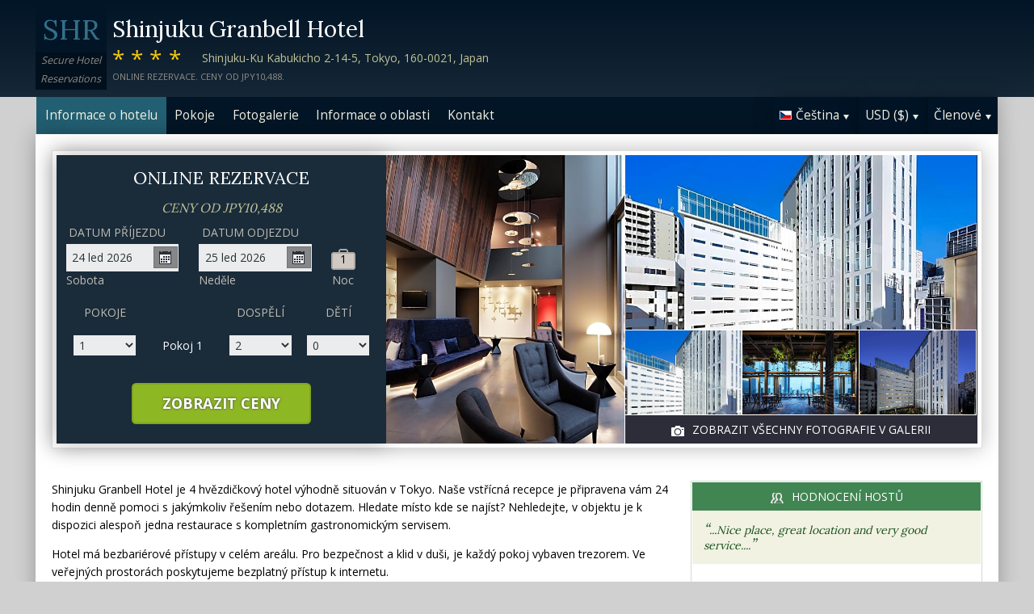

--- FILE ---
content_type: text/html;charset=UTF-8
request_url: http://www.shinjukugranbellhoteltokyo.com/index_cs.htm
body_size: 22687
content:
<!DOCTYPE html>
<html lang="cs">
    <head>
        <meta charset="UTF-8">
        <meta name="viewport" content="width=device-width, initial-scale=1, maximum-scale=1, maximum-scale=1">
        <meta name="description" content="&quot;Nice place, great location and very good service....&quot;. Shinjuku Granbell Hotel je 4 hvězdičkov&yacute; hotel v&yacute;hodně situov&aacute;n v Tokyo. Na&scaron;e vstř&iacute;cn&aacute; recepce je připravena v&aacute;m 24 hodin denně pomoci s jak&yacute;mkoliv ře&scaron;en&iacute;m nebo dotazem. Book securely on this website.">
        
        <meta property="og:url" content="http://www.shinjukugranbellhoteltokyo.com/index_cs.htm">
<meta property="og:type" content="website">
<meta property="og:title" content="Shinjuku Granbell Hotel, Tokyo, Japan. Ceny od JPY10,488">
<meta property="og:image" content="https://images.travel-cdn.com/image/upload/s--Y22keXFe--/c_limit,e_improve,fl_lossy.immutable_cache,h_940,q_auto:good,w_940/v1666241114/148a9819de965b520c2ee032f148d92ce4394d6f?_a=BACAEuEv&atc=bc5da95f">
<meta property="og:description" content="Shinjuku Granbell Hotel je 4 hvězdičkov&yacute; hotel v&yacute;hodně situov&aacute;n v Tokyo. Na&scaron;e vstř&iacute;cn&aacute; recepce je připravena v&aacute;m 24 hodin denně pomoci s jak&yacute;mkoliv ře&scaron;en&iacute;m nebo dotazem. Hledate m&iacute;sto kde se naj&iacute;st? Nehledejte, v objektu je k dispozici alespoň jedna restaurace s kompletn&iacute;m gastronomick&yacute;m servisem. Book securely on this website.">
        <link rel="alternate" hreflang="en" href="http://www.shinjukugranbellhoteltokyo.com/">
<link rel="alternate" hreflang="fr" href="http://www.shinjukugranbellhoteltokyo.com/index_fr.htm">
<link rel="alternate" hreflang="de" href="http://www.shinjukugranbellhoteltokyo.com/index_de.htm">
<link rel="alternate" hreflang="es" href="http://www.shinjukugranbellhoteltokyo.com/index_es.htm">
<link rel="alternate" hreflang="nl" href="http://www.shinjukugranbellhoteltokyo.com/index_nl.htm">
<link rel="alternate" hreflang="it" href="http://www.shinjukugranbellhoteltokyo.com/index_it.htm">
<link rel="alternate" hreflang="ru" href="http://www.shinjukugranbellhoteltokyo.com/index_ru.htm">
<link rel="alternate" hreflang="pt" href="http://www.shinjukugranbellhoteltokyo.com/index_pt.htm">
<link rel="alternate" hreflang="no" href="http://www.shinjukugranbellhoteltokyo.com/index_no.htm">
<link rel="alternate" hreflang="sv" href="http://www.shinjukugranbellhoteltokyo.com/index_sv.htm">
<link rel="alternate" hreflang="fi" href="http://www.shinjukugranbellhoteltokyo.com/index_fi.htm">
<link rel="alternate" hreflang="da" href="http://www.shinjukugranbellhoteltokyo.com/index_da.htm">
<link rel="alternate" hreflang="zh" href="http://www.shinjukugranbellhoteltokyo.com/index_zh.htm">
<link rel="alternate" hreflang="ja" href="http://www.shinjukugranbellhoteltokyo.com/index_ja.htm">
<link rel="alternate" hreflang="cs" href="http://www.shinjukugranbellhoteltokyo.com/index_cs.htm">

        <link rel="canonical" href="http://www.shinjukugranbellhoteltokyo.com/index_cs.htm">
        <title>Shinjuku Granbell Hotel, Tokyo, Japan. Ceny od JPY10,488</title>

        <meta name="theme-color" content="#ffffff">

        <link rel="apple-touch-icon" sizes="180x180" href="/apple-touch-icon.png">
        <link rel="icon" type="image/png" sizes="32x32" href="/favicon-32x32.png">
        <link rel="icon" type="image/png" sizes="16x16" href="/favicon-16x16.png">

        <!-- Google Tag Manager -->
        <script>
        var dataLayer = [];
        </script>
        <script>(function(w,d,s,l,i){w[l]=w[l]||[];w[l].push({'gtm.start':
            new Date().getTime(),event:'gtm.js'});var f=d.getElementsByTagName(s)[0],
            j=d.createElement(s),dl=l!='dataLayer'?'&l='+l:'';j.async=true;j.src=
                'https://www.googletagmanager.com/gtm.js?id='+i+dl;f.parentNode.insertBefore(j,f);
        })(window,document,'script','dataLayer','GTM-M7XFLMR');</script>
        <!-- End Google Tag Manager -->

        <script src="https://code.iconify.design/iconify-icon/1.0.2/iconify-icon.min.js"></script>

        <link href='https://fonts.googleapis.com/css?family=Open+Sans:400,700&amp;subset=latin,cyrillic' rel='stylesheet' type='text/css'>
        <link href='https://fonts.googleapis.com/css?family=Lora:400,700&mp;subset=latin,cyrillic' rel='stylesheet' type='text/css'>

        <link href="/assets/css/fontawesome/css/fontawesome.min.css" rel="stylesheet">
        <link href="/assets/css/fontawesome/css/solid.min.css" rel="stylesheet">
        <link href="/assets/css/fontawesome/css/brands.min.css" rel="stylesheet">

        <link rel="stylesheet" href="https://cdnjs.cloudflare.com/ajax/libs/font-awesome/6.0.0/css/all.min.css">
        <link rel="stylesheet" href="https://www.h-rez.com/xml/config/boxicons/css/boxicons.min.css">
        <link rel="stylesheet" href="https://cdn-uicons.flaticon.com/uicons-solid-rounded/css/uicons-solid-rounded.css">
        <link rel='stylesheet' href='https://cdn-uicons.flaticon.com/2.6.0/uicons-regular-rounded/css/uicons-regular-rounded.css'>

        <link rel="stylesheet" type="text/css" href="/assets/css/royalslider/royalslider.css">
<link rel="stylesheet" type="text/css" href="/assets/css/royalslider/default/rs-default.css">
<link rel="stylesheet" type="text/css" href="/assets/css/custom-theme/jquery-ui-1.10.4.custom.min.css">
<link rel="stylesheet" type="text/css" href="/assets/css/jquery.jscrollpane.css">
<link rel="stylesheet" type="text/css" href="/assets/css/core-1769011696913.css">


        
    </head>
    <body>
        
        

        <!-- Google Tag Manager (noscript) -->
        <noscript><iframe src="https://www.googletagmanager.com/ns.html?id=GTM-M7XFLMR"
            height="0" width="0" style="display:none;visibility:hidden"></iframe></noscript>
        <!-- End Google Tag Manager (noscript) -->

        <header>
            <div class="inner">
                <div class="logo">
                    <div class="line-1">SHR</div>
<div class="line-2">Secure Hotel</div>
<div class="line-3">Reservations</div>
                </div>

                <div class="name-rating-container">
                    <h1 class="hotel-name">Shinjuku Granbell Hotel</h1>
                    <span class="ratings">****</span> <div class="address-container"><span class="address">Shinjuku-Ku Kabukicho 2-14-5, Tokyo, 160-0021, Japan</span></div>
                    <div class="strap">Online rezervace. Ceny od JPY10,488.</div>
                </div>
            </div>
        </header>

        <nav>
    <div class="inner">
        <ul>
            <li class="index tab-active"><a href="/index_cs.htm">Informace o hotelu</a></li><li class="rooms tab-inactive"><a href="/rooms_cs.htm">Pokoje</a></li><li class="album view-photo-album"><span class="view-photo-album">Fotogalerie</span></li><li class="location tab-inactive"><a href="/location_cs.htm">Informace o oblasti</a></li><li class="contact tab-inactive"><a class="nav-contact-us contact_us" href="/contact_cs.htm">Kontakt</a></li>
        </ul>

        <div class="menu-container">
            <ul class="menu locale">
	<li class="active"><span class="flag flag-cs" data-language="cs"></span><span class="language">Čeština</span><span class="arrow down"></span></li>
	<ul class="options">
		<li data-locale="en_US" data-language="English"><span class="flag flag-en"></span><span class="language">English</span></li>
		<li data-locale="fr_FR" data-language="Français"><span class="flag flag-fr"></span><span class="language">Français</span></li>
		<li data-locale="de_DE" data-language="Deutsch"><span class="flag flag-de"></span><span class="language">Deutsch</span></li>
		<li data-locale="es_ES" data-language="Español"><span class="flag flag-es"></span><span class="language">Español</span></li>
		<li data-locale="it_IT" data-language="Italiano"><span class="flag flag-it"></span><span class="language">Italiano</span></li>
		<li data-locale="nl_NL" data-language="Nederlands"><span class="flag flag-nl"></span><span class="language">Nederlands</span></li>
		<li data-locale="ru_RU" data-language="Pyccкий"><span class="flag flag-ru"></span><span class="language">Pyccкий</span></li>
    <li data-locale="cs_CS" data-language="Čeština"><span class="flag flag-cs"></span><span class="language">Čeština</span></li>
		<li data-locale="sv_SE" data-language="Svenska"><span class="flag flag-sv"></span><span class="language">Svenska</span></li>
		<li data-locale="pt_BR" data-language="Português"><span class="flag flag-pt"></span><span class="language">Português</span></li>
		<li data-locale="no_NO" data-language="Norsk"><span class="flag flag-no"></span><span class="language">Norsk</span></li>
		<li data-locale="fi_FI" data-language="Suomi"><span class="flag flag-fi"></span><span class="language">Suomi</span></li>
		<li data-locale="da_DK" data-language="Dansk"><span class="flag flag-da"></span><span class="language">Dansk</span></li>
    <li data-locale="zh_CN" data-language="简体中文"><span class="flag flag-zh"></span><span class="language">简体中文</span></li>
    <li data-locale="ja_JP" data-language="日本語"><span class="flag flag-ja"></span><span class="language">日本語</span></li>
	</ul>
</ul>
            <ul class="menu currency">
	<li class="active"><span class="code">USD</span> <span class="symbol">($)</span><span class="arrow down"></span></li>
  <ul class="options">
    <li data-currency="USD" data-symbol="$">USD <span>($)</span></li><li data-currency="EUR" data-symbol="€">EUR <span>(€)</span></li><li data-currency="GBP" data-symbol="£">GBP <span>(£)</span></li><li data-currency="JPY" data-symbol="¥">JPY <span>(¥)</span></li><li data-currency="ARS" data-symbol="$">ARS <span>($)</span></li><li data-currency="AUD" data-symbol="$">AUD <span>($)</span></li><li data-currency="BRL" data-symbol="R$">BRL <span>(R$)</span></li><li data-currency="CAD" data-symbol="$">CAD <span>($)</span></li><li data-currency="CHF" data-symbol="CHF">CHF <span>(CHF)</span></li><li data-currency="CNY" data-symbol="¥">CNY <span>(¥)</span></li><li data-currency="DKK" data-symbol="kr">DKK <span>(kr)</span></li><li data-currency="HKD" data-symbol="HK$">HKD <span>(HK$)</span></li><li data-currency="ILS" data-symbol="₪">ILS <span>(₪)</span></li><li data-currency="INR" data-symbol="₹">INR <span>(₹)</span></li><li data-currency="KRW" data-symbol="₩">KRW <span>(₩)</span></li><li data-currency="MXN" data-symbol="Mex$">MXN <span>(Mex$)</span></li><li data-currency="NOK" data-symbol="kr">NOK <span>(kr)</span></li><li data-currency="NZD" data-symbol="NZ$">NZD <span>(NZ$)</span></li><li data-currency="RUB" data-symbol="руб ">RUB <span>(руб )</span></li><li data-currency="SEK" data-symbol="kr">SEK <span>(kr)</span></li><li data-currency="SGD" data-symbol="$">SGD <span>($)</span></li>
	</ul>
</ul>
            <ul class="menu members">
                <li class="active"><span class="text">Členové</span><span class="arrow down"></span></a></li>
                <ul class="options">
                    <li class="action" data-source="nav_members_login" data-action="login">Přihlásit</li>
                </ul>
            </ul>
        </div>
    </div>
</nav>

        <main>
            <script>
var com = com || {};
com.shr = com.shr || {};

com.shr.settings = {"language":"cs","locale":"cs_CS","hotel_id":"8154709","hotel_name":"Shinjuku Granbell Hotel","perma_link":"","search_params":{"check_in":"20260124","check_out":"20260125","room_group":[{"adults":"2","children":false}]},"i18n":{"i18n_NIGHTS":"noc\u00ed","i18n_NIGHT":"noc","i18n_ADULTS":"Dosp\u011bl\u00ed","i18n_CHILDREN":"D\u011bt\u00ed","i18n_MONDAY":"Pond\u011bl\u00ed","i18n_TUESDAY":"\u00dater\u00fd","i18n_WEDNESDAY":"St\u0159eda","i18n_THURSDAY":"\u010ctvrtek","i18n_FRIDAY":"P\u00e1tek","i18n_SATURDAY":"Sobota","i18n_SUNDAY":"Ned\u011ble","i18n_PLEASE_PROVIDE_AGES":"Uve\u010fte, pros\u00edm v\u011bk d\u011bt\u00ed v ka\u017ed\u00e9m pokoji. Po\u010det let by m\u011bl odpov\u00eddat dosa\u017een\u00e9mu v\u011bku d\u011bt\u00ed v dob\u011b pobytu.","i18n_PLEASE_WAIT":"\u010cekejte pros\u00edm...","i18n_PLEASE_PROVIDE_CHECK_IN_DATE":"Zadejte pros\u00edm datum p\u0159\u00edjezdu","i18n_PLEASE_PROVIDE_NAME":"Zadejte pros\u00edm sv\u00e9 jm\u00e9no","i18n_PLEASE_PROVIDE_PHONE":"Zadejte pros\u00edm sv\u00e9 telefonn\u00ed \u010d\u00edslo","i18n_PLEASE_PROVIDE_YOUR_EMAIL":"Zadejte pros\u00edm svou emailovu adresu","i18n_PLEASE_PROVIDE_YOUR_COUNTRY":"Vyberte pros\u00edm zemi","i18n_THANK_YOU_SHORT":"D\u011bkujeme V\u00e1m za informace!","i18n_YOUR_MESSAGE_HAS":"Va\u0161e zpr\u00e1va byla odesl\u00e1na","i18n_MEMBERS":"\u010clenov\u00e9","i18n_FIRST_NAME":"Jm\u00e9no","i18n_LAST_NAME":"P\u0159\u00edjmen\u00ed","i18n_LOGIN":"P\u0159ihl\u00e1sit","i18n_LOGOUT":"Odhl\u00e1\u0161en\u00ed","i18n_REGISTER":"Registrujte se","i18n_EMAIL_ADDRESS":"E-mailov\u00e1 adresa","i18n_PASSWORD":"Heslo","i18n_TO_CONTINUE_PLEASE_CHECK":"Chcete-li pokra\u010dovat, zkontrolujte n\u00e1sleduj\u00edc\u00ed polo\u017eky","i18n_DATA_MISSING":"Chyb\u00ed data","i18n_PLEASE_FILL":"vypl\u0148te pros\u00edm formul\u00e1\u0159 n\u00ed\u017ee","i18n_ALREADY_REGISTERED":"Ji\u017e zaregistrovan\u00e9","i18n_PLEASE_CHECK_DETAILS":"Zkontrolujte pros\u00edm sv\u00e9 informace. Zapomn\u011bli jste heslo?","i18n_RESET_PASSWORD":"Obnovit heslo","i18n_YOUR_PASSWORD_HAS_BEEN_RESET":"Va\u0161e heslo bylo resetov\u00e1no","i18n_PLEASE_VERIFY_YOUR_ACCOUNT":"Ov\u011b\u0159te sv\u016fj \u00fa\u010det kliknut\u00edm na odkaz v potvrzovac\u00edm e-mailu","i18n_LOST_PASSWORD":"Ztracen\u00e9 heslo?","i18n_TO_COMPLETE_RESET_PROCESS":"Chcete-li dokon\u010dit proces resetov\u00e1n\u00ed hesla, zkontrolujte, zda jste v doru\u010den\u00e9 po\u0161t\u011b neodeslali e-mail, kter\u00fd jsme odeslali. Obsahuje odkaz, na kter\u00fd budete muset kliknout, chcete-li obnovit heslo.","i18n_PLEASE_REGISTER_SAVING":"Zaregistrujte se, pokud chcete z\u00edskat p\u0159\u00edstup k zv\u00fdhodn\u011bn\u00fdm cen\u00e1m a u\u0161et\u0159\u00edte a\u017e ==PC_SAVING==% na t\u00e9to rezervaci","i18n_PLEASE_REGISTER":"Zaregistrujte se, pokud chcete z\u00edskat p\u0159\u00edstup k zv\u00fdhodn\u011bn\u00fdm cen\u00e1m","i18n_PLEASE_PROVIDE_ACTION":"Pros\u00edm vypl\u0148te v\u0161echna povinn\u00e1 pole ozna\u010den\u00e1 (*)","i18n_UNABLE_TO_GET_ROUTE":"Nelze z\u00edskat sm\u011bry","i18n_VIEW_MORE":"Zobrazit v\u00edce","i18n_VIEW_LESS":"Zobrazit m\u00e9n\u011b"},"city":"Tokyo","link_prefix":null,"location":{"latitude":35.69662,"longitude":139.7055},"openweathermap":{"api_key":"3966a54a827a238db23122c888e741bd","units":"F"},"geoip":{"country_name":"United States","city":"Columbus","country_code":"US","continent_code":"NA","latitude":39.9625,"longitude":-83.0061},"eu_visitor":false,"redirect_index_search":false,"nt_hotel_id":"lp6e64c","currency_code":"USD"}
</script>

<script>
dataLayer.push({"page":"\/"});
</script>

<script type="application/ld+json">
{
    "@context": "https://schema.org",
    "@type": "Hotel",
    "@id": "http://www.shinjukugranbellhoteltokyo.com/#hotel",
    "inLanguage": "cs",
    "name": "Shinjuku Granbell Hotel",
    "url": "http://www.shinjukugranbellhoteltokyo.com/index_cs.htm",
    "image": "https://images.getaroom-cdn.com/image/upload/s--Y22keXFe--/c_limit,e_improve,fl_lossy.immutable_cache,h_940,q_auto:good,w_940/v1666241114/148a9819de965b520c2ee032f148d92ce4394d6f?_a=BACAEuEv&atc=bc5da95f",
    "description": "Shinjuku Granbell Hotel je 4 hv\u011bzdi\u010dkov\u00fd hotel v\u00fdhodn\u011b situov\u00e1n v Tokyo. Na\u0161e vst\u0159\u00edcn\u00e1 recepce je p\u0159ipravena v\u00e1m 24 hodin denn\u011b pomoci s jak\u00fdmkoliv \u0159e\u0161en\u00edm nebo dotazem. Hledate m\u00edsto kde se naj\u00edst? Nehledejte, v objektu je k dispozici alespo\u0148 jedna restaurace s kompletn\u00edm gastronomick\u00fdm servisem.Hotel m\u00e1 bezbari\u00e9rov\u00e9 p\u0159\u00edstupy v cel\u00e9m are\u00e1lu. Pro bezpe\u010dnost a klid v du\u0161i, je ka\u017ed\u00fd pokoj vybaven trezorem. Ve ve\u0159ejn\u00fdch prostor\u00e1ch poskytujeme bezplatn\u00fd p\u0159\u00edstup k internetu.Cestovatel\u00e9, p\u0159ich\u00e1zej\u00edc\u00ed ze v\u0161ech \u010d\u00e1st\u00ed sv\u011bta, mohou vyu\u017e\u00edt sm\u011bn\u00e1rensk\u00fdch slu\u017eeb v hotelu. Parkov\u00e1n\u00ed je zaji\u0161t\u011bno na m\u00edst\u011b. Slu\u017eby pr\u00e1delny mohou b\u00fdt k dispozici za p\u0159\u00edplatek.Cel\u00fd objekt je zcela neku\u0159\u00e1ck\u00fd. Velk\u00fd v\u00fdb\u011br alkoholick\u00fdch i nealkoholick\u00fdch n\u00e1poj\u016f mohou host\u00e9 naj\u00edt v baru / sal\u00f3nku um\u00edst\u011bn\u00e9ho v prostor\u00e1ch objektu.",
    "logo": "https://www.h-rez.com/img/logo_hr.jpg",
    "priceRange": "$$$",
    "petsAllowed": false,
    "starRating": {
        "@type": "Rating",
        "ratingValue": 4,
        "bestRating": 5
    },
    "address": {
        "@type": "PostalAddress",
        "streetAddress": "Shinjuku-Ku Kabukicho 2-14-5",
        "addressLocality": "Tokyo",
        "postalCode": "160-0021",
        "addressCountry": "JP"
    },
    "geo": {
        "@type": "GeoCoordinates",
        "latitude": 35.69662,
        "longitude": 139.7055
    },
    "checkinTime": "15:00",
    "checkoutTime": "11:00",
    "amenityFeature": [
        {
            "@type": "LocationFeatureSpecification",
            "name": "Recepce s nep\u0159etr\u017eit\u00fdm provozem",
            "value": true
        },
        {
            "@type": "LocationFeatureSpecification",
            "name": "Resturace",
            "value": true
        },
        {
            "@type": "LocationFeatureSpecification",
            "name": "Bezbari\u00e9rov\u00fd p\u0159\u00edstup",
            "value": true
        },
        {
            "@type": "LocationFeatureSpecification",
            "name": "Pokojov\u00fd trezor",
            "value": true
        },
        {
            "@type": "LocationFeatureSpecification",
            "name": "Internetov\u00e9 p\u0159ipojen\u00ed - p\u0159\u00edstup zdarma ve ve\u0159ejn\u00fdch prostor\u00e1ch",
            "value": true
        },
        {
            "@type": "LocationFeatureSpecification",
            "name": "Sm\u011bn\u00e1rna",
            "value": true
        },
        {
            "@type": "LocationFeatureSpecification",
            "name": "Parkov\u00e1n\u00ed",
            "value": true
        },
        {
            "@type": "LocationFeatureSpecification",
            "name": "Pr\u00e1delna",
            "value": true
        },
        {
            "@type": "LocationFeatureSpecification",
            "name": "Neku\u0159\u00e1ck\u00fd objekt",
            "value": true
        },
        {
            "@type": "LocationFeatureSpecification",
            "name": "Sal\u00f3nek / Bar",
            "value": true
        }
    ],
    "room": [
        {
            "@type": "Room",
            "@id": "http://www.shinjukugranbellhoteltokyo.com/rooms_cs.htm#executive-double-room---studio---non-smoking",
            "url": "http://www.shinjukugranbellhoteltokyo.com/rooms_cs.htm#executive-double-room---studio---non-smoking",
            "inLanguage": "cs",
            "name": "Executive Double Room - Studio - Non-Smoking",
            "description": "Features pop graphic art and vintage furnishings.\nFitted with an air of urban sophistication, this spacious room comes with modern facilities like a flat-screen TV. A fridge, an electric kettle and a telephone are also included. The private bathroom includes a bath tub and a range of free toiletries."
        },
        {
            "@type": "Room",
            "@id": "http://www.shinjukugranbellhoteltokyo.com/rooms_cs.htm#standard-twin-room---non-smoking",
            "url": "http://www.shinjukugranbellhoteltokyo.com/rooms_cs.htm#standard-twin-room---non-smoking",
            "inLanguage": "cs",
            "name": "Standard Twin Room - Non-Smoking",
            "description": "Fitted with an air of urban sophistication, this room comes with modern facilities like a flat-screen TV. A fridge, an electric kettle and a telephone are also included. The private bathroom includes a bath tub and a range of free toiletries."
        },
        {
            "@type": "Room",
            "@id": "http://www.shinjukugranbellhoteltokyo.com/rooms_cs.htm#standard-double-room-with-loft---12th-floor---non-smoking",
            "url": "http://www.shinjukugranbellhoteltokyo.com/rooms_cs.htm#standard-double-room-with-loft---12th-floor---non-smoking",
            "inLanguage": "cs",
            "name": "Standard Double Room with Loft - 12th Floor - Non-Smoking",
            "description": "This room comes with modern facilities like a flat-screen TV. A fridge, an electric kettle and a telephone are also included. The private bathroom includes a bath tub and a range of free toiletries."
        }
    ]
}
</script>

<div class="content">
    <div class="hero-container" >
    
    <div class="hero-montage">
  <img src="https://images.getaroom-cdn.com/image/upload/s--Y22keXFe--/c_limit,e_improve,fl_lossy.immutable_cache,h_940,q_auto:good,w_940/v1666241114/148a9819de965b520c2ee032f148d92ce4394d6f?_a=BACAEuEv&atc=bc5da95f" class="no-show">
	<div class="image main image-1" data-image="https://images.getaroom-cdn.com/image/upload/s--Y22keXFe--/c_limit,e_improve,fl_lossy.immutable_cache,h_940,q_auto:good,w_940/v1666241114/148a9819de965b520c2ee032f148d92ce4394d6f?_a=BACAEuEv&atc=bc5da95f"></div>

	<div class="minor">
		<div class="image medium image-2" data-image="https://images.getaroom-cdn.com/image/upload/s--_YUqrscj--/c_limit,e_improve,fl_lossy.immutable_cache,h_940,q_auto:good,w_940/v1768250183/2cd74b5628118faf7e373f057a2cb4b9bce12bca?_a=BACAEuEv&atc=bc5da95f"></div>
		<div>
			<div class="image small image-3" style="background-image: url(https://images.getaroom-cdn.com/image/upload/s--f5u2p9wh--/c_limit,e_improve,fl_lossy.immutable_cache,h_940,q_auto:good,w_940/v1760511329/424873c9db61f5986316593510b9d509a1e15469?_a=BACAEuEv&atc=bc5da95f)"></div>
			<div class="image small image-4" style="background-image: url(https://images.getaroom-cdn.com/image/upload/s--KG7Lv6L1--/c_limit,e_improve,fl_lossy.immutable_cache,h_940,q_auto:good,w_940/v1768250183/675d743e1bfe21e39084c4e63296281302324bdf?_a=BACAEuEv&atc=bc5da95f)"></div>
			<div class="image small image-5" style="background-image: url(https://images.getaroom-cdn.com/image/upload/s--kUGdmh87--/c_limit,e_improve,fl_lossy.immutable_cache,h_940,q_auto:good,w_940/v1668163104/54a3fd2d28b99cda9a3f9ad4e08e81706fbeec3f?_a=BACAEuEv&atc=bc5da95f)"></div>
		</div>
		<div class="view-photo-album"><span class="icon"></span>Zobrazit všechny fotografie v galerii</div>
	</div>
</div>
    <div class="search-form">
  <h2 class="header non_en">Online rezervace<br><span class="non_en_rate">Ceny od <span class="rate">JPY10,488</span></span></h2>

	<div class="stay-dates">
		<!-- Check in date -->
		<div class="date check-in">
			<label for="check-in" class="cs">Datum příjezdu</label>
			<div class="container">
				<input id="check-in" readonly="true" type="text" placeholder="MM/DD/YYYY"><span class="icon"></span>
			</div>
			<div class="weekday"></div>
		</div>

		<!-- Check out date -->
		<div class="date check-out">
			<label for="check-out" class="cs">Datum odjezdu</label>
			<div class="container">
				<input id="check-out" readonly="true" type="text" placeholder="MM/DD/YYYY"><span class="icon"></span>
			</div>
			<div class="weekday"></div>
		</div>

		<!-- Nights -->
		<div class="nights">
		<div class="night-count"></div>
    <span class="nights-word">nocí</span>
		</div>
	</div>

  <!-- Rooms and guests summary -->
  <div class="rooms-and-guests-summary">
    1 Pokoj pro 2 Dospělí    <span class="change-link">Změnit vyhledávání</span>
  </div>
	<!-- Rooms and guests -->
	<div class="rooms-and-guests">
		<div class="row labels">
			<div class="cell"><label for="rooms">Pokoje</label>
			</div><div class="cell">

			</div><div class="cell">
				<label for="room-==ROOM_NUMBER==-adults">Dospělí</label>
			</div><div class="cell">
				<label for="room-==ROOM_NUMBER==-children">Dětí</label>
			</div>
		</div>
	</div>

	<div class="button-container">
		<span class="button check-rates">Zobrazit ceny</span>
	</div>
</div>

<!-- Room templates -->
<div class="template row room-1">
	<div class="cell">

		<select id="rooms" class="rooms">
			<option>1</option>
			<option>2</option>
			<option>3</option>
			<option>4</option>
			<option>5</option>
			<option>6</option>
			<option>7</option>
			<option>8</option>
			<option value="9">9+</option>
		</select>

	</div><div class="cell">
		Pokoj <span class="room-number"></span>
	</div><div class="cell">

		<select class="adults">
			<option>1</option>
			<option selected>2</option>
			<option>3</option>
			<option>4</option>
		</select>
	</div><div class="cell">

		<select class="children">
			<option>0</option>
			<option>1</option>
			<option>2</option>
			<option>3</option>
		</select>
	</div>

	<div class="row child-ages">
		<div class="cell span-2">
			<label>Věk dítěte při příjezdu</label>
		</div><div class="cell span-2">

				<select class="child-age" data-child="1">
					<option>-?-</option>
					<option value="0">&lt;1</option>
					<option>1</option>
					<option>2</option>
					<option>3</option>
					<option>4</option>
					<option>5</option>
					<option>6</option>
					<option>7</option>
					<option>8</option>
					<option>9</option>
					<option>10</option>
					<option>11</option>
					<option>12</option>
					<option>13</option>
					<option>14</option>
					<option>15</option>
					<option>16</option>
					<option>17</option>
				</select>

				<select class="child-age" data-child="2">
					<option>-?-</option>
					<option value="0">&lt;1</option>
					<option>1</option>
					<option>2</option>
					<option>3</option>
					<option>4</option>
					<option>5</option>
					<option>6</option>
					<option>7</option>
					<option>8</option>
					<option>9</option>
					<option>10</option>
					<option>11</option>
					<option>12</option>
					<option>13</option>
					<option>14</option>
					<option>15</option>
					<option>16</option>
					<option>17</option>
				</select>

				<select class="child-age" data-child="3">
					<option>-?-</option>
					<option value="0">&lt;1</option>
					<option>1</option>
					<option>2</option>
					<option>3</option>
					<option>4</option>
					<option>5</option>
					<option>6</option>
					<option>7</option>
					<option>8</option>
					<option>9</option>
					<option>10</option>
					<option>11</option>
					<option>12</option>
					<option>13</option>
					<option>14</option>
					<option>15</option>
					<option>16</option>
					<option>17</option>
				</select>

		</div>
	</div>
</div>

<div class="template row room">
	<div class="cell">

	</div><div class="cell">
		Pokoj <span class="room-number"></span>
	</div><div class="cell">

		<select class="adults">
			<option>1</option>
			<option selected>2</option>
			<option>3</option>
			<option>4</option>
		</select>
	</div><div class="cell">

		<select class="children">
			<option>0</option>
			<option>1</option>
			<option>2</option>
			<option>3</option>
		</select>
	</div>

	<div class="row child-ages">
		<div class="cell span-2">
			<label>Věk dítěte při příjezdu</label>
		</div><div class="cell span-2">

				<select class="child-age" data-child="1">
					<option>-?-</option>
					<option value="0">&lt;1</option>
					<option>1</option>
					<option>2</option>
					<option>3</option>
					<option>4</option>
					<option>5</option>
					<option>6</option>
					<option>7</option>
					<option>8</option>
					<option>9</option>
					<option>10</option>
					<option>11</option>
					<option>12</option>
					<option>13</option>
					<option>14</option>
					<option>15</option>
					<option>16</option>
					<option>17</option>
				</select>

				<select class="child-age" data-child="2">
					<option>-?-</option>
					<option value="0">&lt;1</option>
					<option>1</option>
					<option>2</option>
					<option>3</option>
					<option>4</option>
					<option>5</option>
					<option>6</option>
					<option>7</option>
					<option>8</option>
					<option>9</option>
					<option>10</option>
					<option>11</option>
					<option>12</option>
					<option>13</option>
					<option>14</option>
					<option>15</option>
					<option>16</option>
					<option>17</option>
				</select>

				<select class="child-age" data-child="3">
					<option>-?-</option>
					<option value="0">&lt;1</option>
					<option>1</option>
					<option>2</option>
					<option>3</option>
					<option>4</option>
					<option>5</option>
					<option>6</option>
					<option>7</option>
					<option>8</option>
					<option>9</option>
					<option>10</option>
					<option>11</option>
					<option>12</option>
					<option>13</option>
					<option>14</option>
					<option>15</option>
					<option>16</option>
					<option>17</option>
				</select>

		</div>
	</div>
</div>
    
</div>

    <div class="breadcrumbs-and-social">
        <span class="breadcrumbs">&nbsp;</span>
        <div class="social"></div>
    </div>

    <div class="col content">
        
        <section class="hotel-description">
            <div class="content">
                <p>Shinjuku Granbell Hotel je 4 hvězdičkový hotel výhodně situován v Tokyo. Naše vstřícná recepce je připravena vám 24 hodin denně pomoci s jakýmkoliv řešením nebo dotazem. Hledate místo kde se najíst? Nehledejte, v objektu je k dispozici alespoň jedna restaurace s kompletním gastronomickým servisem.</p><p>Hotel má bezbariérové přístupy v celém areálu. Pro bezpečnost a klid v duši, je každý pokoj vybaven trezorem. Ve veřejných prostorách poskytujeme bezplatný přístup k internetu.</p><p>Cestovatelé, přicházející ze všech částí světa, mohou využít směnárenských služeb v hotelu. Parkování je zajištěno na místě. Služby prádelny mohou být k dispozici za příplatek.</p><p>Celý objekt je zcela nekuřácký. Velký výběr alkoholických i nealkoholických nápojů mohou hosté najít v baru / salónku umístěného v prostorách objektu.</p>
            </div>
            <div class="view-more-less"><span data-state="less">Zobrazit více &raquo;</span></div>
        </section>
        <style type="text/css">
	.qas {
  margin-top: 3.333em;
  padding-top: 2.916em;
  border-top: solid 0.083em #CDC7C1;
		
	}
	
.qas-heading {
	margin-bottom: 1.667em;
  font-size: 25px;
  color: #8E8C86;
	}
</style>



	<div class="qas">
	<h2 class="heading qas-heading">Shinjuku Granbell Hotel Otázky a Odpovědi</h2> 
<link rel="stylesheet" href="https://www.h-rez.com/xml/widgets/nt_ai_widget.css">

<div
    class="ai-v3-widget"
    id="ai-v3-widget"
    data-hotel-id="lp6e64c"
    data-endpoint="aHR0cHM6Ly93d3cuaC1yZXouY29tL3htbC93aWRnZXRzL250X2FpX3dpZGdldF9oYW5kbGVyLnBocA=="
>
    <div class="ai-v3-input-row">
        <div class="ai-v3-logo">
            <img src="https://www.h-rez.com/img/logo_hr_sm.jpg" alt="HR logo">
        </div>
        <div class="ai-v3-input-wrapper">
            <input
                type="text"
                class="ai-v3-input"
                id="ai-v3-input"
                placeholder="Virtuální asistent. Zeptejte se na tuto možnost ubytování..."
                autocomplete="off"
                inputmode="text"
                maxlength="150"
            >
        </div>
        <button
            type="button"
            class="ai-v3-submit"
            id="ai-v3-submit"
            disabled
            aria-label="Ask about this hotel"
        >
            <span class="ai-v3-arrow">&#8593;</span>
        </button>
    </div>

    <div class="ai-v3-answer" id="ai-v3-answer"></div>
</div>

<script>
(function() {
    const w = document.getElementById('ai-v3-widget');
    if (!w) return;

    const hId       = w.getAttribute('data-hotel-id') || '';
    const endpointB = w.getAttribute('data-endpoint') || '';
    const inputEl   = document.getElementById('ai-v3-input');
    const submitEl  = document.getElementById('ai-v3-submit');
    const answerBox = document.getElementById('ai-v3-answer');

	const currentLanguage = "cs";
	
    if (!inputEl || !submitEl || !answerBox || !hId || !endpointB) return;

    const ENDPOINT = atob(endpointB);
    const MIN_LEN  = 5;
    const MAX_LEN  = 150;
    const DEFAULT_PLACEHOLDER = 'Virtuální asistent. Zeptejte se na tuto možnost ubytování...';
    const LOADING_PLACEHOLDER = 'Probíhá generování odpovědi… Počkejte prosím.';

    // Language info from PHP for "Reply in ..."
    const LANG_CODE        = 'cs';
    const REPLY_LANG_NAME  = 'Czech';

    function stripSpecialChars(str) {
        try {
            return (str || '').replace(/[^\p{L}0-9\s,?.]/gu, '');
        } catch (e) {
            return (str || '').replace(/[^A-Za-z0-9\s,?.]/g, '');
        }
    }

    function escapeHtml(str) {
        return (str || '')
            .replace(/&/g, '&amp;')
            .replace(/</g, '&lt;')
            .replace(/>/g, '&gt;')
            .replace(/"/g, '&quot;')
            .replace(/'/g, '&#039;');
    }

    function updateButtonState() {
        let raw = inputEl.value || '';
        if (raw.length > MAX_LEN) {
            raw = raw.substring(0, MAX_LEN);
            inputEl.value = raw;
        }
        let cleaned = stripSpecialChars(raw);
        if (cleaned !== raw) {
            inputEl.value = cleaned;
        }
        cleaned = cleaned.trim();
        if (cleaned.length >= MIN_LEN && !submitEl.dataset.locked) {
            submitEl.disabled = false;
        } else {
            submitEl.disabled = true;
        }
    }

    function showAnswer(question, answer, isError) {
        answerBox.style.display = 'block';

        const qHtml = escapeHtml(question || '');
        const aHtml = (answer || '');
        const errorClass = isError ? ' ai-v3-error' : '';

        answerBox.innerHTML = ''
            + '<div class="ai-v3-answer-inner">'
            + '  <div class="ai-v3-answer-icon-row">'
            + '    <div class="ai-v3-answer-texts">'
            + (qHtml
                ? '      <div class="ai-v3-label-row">'
                  + '        <span class="ai-v3-label-icon">'
                  + '          <svg width="18" height="18" viewBox="0 0 24 24" fill="none"'
                  + '               stroke="#555" stroke-width="2" stroke-linecap="round"'
                  + '               stroke-linejoin="round">'
                  + '            <path d="M21 11.5a8.38 8.38 0 0 1-.9 3.8 8.5 8.5 0 0 1-7.6 4.7 8.38 8.38 0 0 1-3.8-.9L3 21l1.9-5.7a8.38 8.38 0 0 1-.9-3.8 8.5 8.5 0 1 1 17 0z"/>'
                  + '          </svg>'
                  + '        </span>'
                  + '        <span class="ai-v3-label-text">Question</span>'
                  + '      </div>'
                  + '      <div class="ai-v3-question-text">&ldquo;' + qHtml + '&rdquo;</div>'
                : '')
            + '      <div class="ai-v3-label-row">'
            + '        <span class="ai-v3-label-icon">'
            + '          <svg width="18" height="18" viewBox="0 0 24 24" fill="none"'
            + '               stroke="#555" stroke-width="2" stroke-linecap="round"'
            + '               stroke-linejoin="round">'
            + '            <path d="M12 20h9" />'
            + '            <path d="M16.5 3.5a2.1 2.1 0 0 1 3 3L7 19l-4 1 1-4 12.5-12.5z" />'
            + '          </svg>'
            + '        </span>'
            + '        <span class="ai-v3-label-text">Answer</span>'
            + '      </div>'
            + '      <div class="ai-v3-answer-text' + errorClass + '">' + aHtml + '</div>'
            + '    </div>'
            + '  </div>'
            + '</div>';
    }

    function setLoading(isLoading) {
        if (isLoading) {
            submitEl.disabled = true;
            submitEl.dataset.locked = '1';
            submitEl.classList.add('ai-v3-loading');
            inputEl.placeholder = LOADING_PLACEHOLDER;
        } else {
            submitEl.classList.remove('ai-v3-loading');
            delete submitEl.dataset.locked;
            inputEl.placeholder = DEFAULT_PLACEHOLDER;
            updateButtonState();
        }
    }

    async function sendQuestion() {
        let raw = inputEl.value || '';
        let cleaned = stripSpecialChars(raw).trim();
        if (cleaned.length < MIN_LEN) {
            showAnswer('', 'Please enter at least ' + MIN_LEN + ' letters.', true);
            return;
        }

        // Original question (for display + DB/logging on server)
        const questionText = cleaned;

        // Build the question for the handler / LiteAPI:
        // For non-English supported languages, prefix with "Reply in [LanguageName]. "
        let apiQuestion = questionText;
        if (LANG_CODE !== 'en' && REPLY_LANG_NAME) {
            apiQuestion = 'Reply in ' + REPLY_LANG_NAME + '. ' + questionText;
        }

        inputEl.value = '';
        updateButtonState();
        setLoading(true);

        try {
            const response = await fetch(ENDPOINT, {
                method: 'POST',
                headers: {
                    'Content-Type': 'application/json'
                },
                body: JSON.stringify({
                    hotelId: hId,
                    // This is what the handler will use for the API call
                    question: apiQuestion,
                    // This is the clean user question (no "Reply in ...")
                    originalQuestion: questionText,
					language: currentLanguage
                })
            });

            const data = await response.json().catch(function() { return {}; });

            if (!response.ok) {
                const msg = data && data.error ? data.error : 'An error occurred. Please try again later.';
                showAnswer(questionText, escapeHtml(msg), true);
            } else if (data && data.error) {
                const isRate = data.code === 'rate_limited';
                showAnswer(questionText, escapeHtml(data.error), true);
                if (isRate) {
                    submitEl.disabled = true;
                }
            } else {
                const answerHtml =
                    data && data.answerHtml
                        ? data.answerHtml
                        : escapeHtml(
                            data && data.answer
                                ? data.answer
                                : 'No answer was returned.'
                          );

                showAnswer(questionText, answerHtml, false);
            }
        } catch (e) {
            showAnswer(questionText, 'Unable to reach the server. Please try again later.', true);
        } finally {
            setLoading(false);
        }
    }

    inputEl.addEventListener('input', updateButtonState);

    inputEl.addEventListener('keydown', function(e) {
        if (e.key === 'Enter' && !submitEl.disabled && !submitEl.dataset.locked) {
            e.preventDefault();
            sendQuestion();
        }
    });

    submitEl.addEventListener('click', function() {
        if (!submitEl.disabled && !submitEl.dataset.locked) {
            sendQuestion();
        }
    });

    updateButtonState();
})();
</script>	</div>
	
	
        <section class="hotel-services">
    <h2 class="heading">Shinjuku Granbell Hotel Služby a Vybavení hotelu</h2>
    <div class="freebies">
    <span class="freebie wifi ">WiFi zdarma</span>
    <span class="freebie parking ">Parkování zdarma</span>
    <span class="freebie breakfast ">Snídaně zdarma</span>
</div>
    <div class="hotel-amenities">
    <h4>Vybavení hotelu</h4>
    <ul class="amenities">
        <li class="amenity" >
    Recepce s nepřetržitým provozem
</li><li class="amenity" >
    Resturace
</li><li class="amenity" >
    Bezbariérový přístup
</li><li class="amenity" >
    Pokojový trezor
</li><li class="amenity" >
    Internetové připojení - přístup zdarma ve veřejných prostorách
</li><li class="amenity" >
    Směnárna
</li><li class="amenity" >
    Parkování
</li><li class="amenity" >
    Prádelna
</li><li class="amenity" >
    Nekuřácký objekt
</li><li class="amenity" >
    Salónek / Bar
</li>
    </ul>
</div>
</section>
        
        <section id="guest-reviews" class="guest-reviews">
    <h2 class="heading">Hodnocení hostů</h2>

    <div>
        <a href="/index.htm?locale=en_EN#guest-reviews">Sorry, only reviews in English for this hotel.</a> <a class="en-reviews" href="/index.htm?locale=en_EN#guest-reviews">Click here to view >></a>
    </div>

    <div class="write-review"><span class="icon"></span>Zde můžete napsat vlastní hodnocení >></div>
</section>
        <section id="faqs">
    <h2 class="heading">Shinjuku Granbell Hotel </h2>
    <div class="faq">
    <div class="q"><span></span>Jaké jsou časy příjezdu a odjezdu v hotelu Shinjuku Granbell Hotel?</div>
    <div class="a">Hosté se mohou přihlásit od 15:00. Odhlášení je do 11:00.</div>
</div><div class="faq">
    <div class="q"><span></span>Které letiště je nejblíže k Shinjuku Granbell Hotel?</div>
    <div class="a">Tokyo, Japan (HND-Haneda) se nachází 11.11 mi od ubytování.</div>
</div><div class="faq">
    <div class="q"><span></span>Je recepce otevřena 24 hodin denně?</div>
    <div class="a">Naše vstřícná recepce je připravena vám 24 hodin denně pomoci s jakýmkoliv řešením nebo dotazem.</div>
</div><div class="faq">
    <div class="q"><span></span>Jsou v blízkosti restaurace nebo přímo v areálu hotelu?</div>
    <div class="a">Hledate místo kde se najíst? Nehledejte, v objektu je k dispozici alespoň jedna restaurace s kompletním gastronomickým servisem.</div>
</div><div class="faq">
    <div class="q"><span></span>Je hotel Shinjuku Granbell Hotel bezbariérový?</div>
    <div class="a">Hotel má bezbariérové přístupy v celém areálu.</div>
</div><div class="faq">
    <div class="q"><span></span>Mají hotelové pokoje trezory?</div>
    <div class="a">Pro bezpečnost a klid v duši, je každý pokoj vybaven trezorem.</div>
</div><div class="faq">
    <div class="q"><span></span>Je v hotelu Shinjuku Granbell Hotel zdarma Wi-Fi?</div>
    <div class="a">Ve veřejných prostorách poskytujeme bezplatný přístup k internetu.</div>
</div><div class="faq">
    <div class="q"><span></span>Je hostům k dispozici směnárna?</div>
    <div class="a">Cestovatelé, přicházející ze všech částí světa, mohou využít směnárenských služeb v hotelu.</div>
</div><div class="faq">
    <div class="q"><span></span>Jaké jsou možnosti parkování v hotelu Shinjuku Granbell Hotel?</div>
    <div class="a">Parkování je zajištěno na místě.</div>
</div><div class="faq">
    <div class="q"><span></span>Jsou k dispozici prádelní služby?</div>
    <div class="a">Služby prádelny mohou být k dispozici za příplatek.</div>
</div><div class="faq">
    <div class="q"><span></span>Je v areálu povoleno kouření?</div>
    <div class="a">Celý objekt je zcela nekuřácký.</div>
</div><div class="faq">
    <div class="q"><span></span>Je v hotelu Shinjuku Granbell Hotel salonek nebo bar?</div>
    <div class="a">Velký výběr alkoholických i nealkoholických nápojů mohou hosté najít v baru / salónku umístěného v prostorách objektu.</div>
</div>
    <script type="application/ld+json">
    {
    "@context": "https://schema.org",
    "@type": "FAQPage",
    "mainEntity": [
    {
"@type": "Question",
"name": "Jaké jsou časy příjezdu a odjezdu v hotelu Shinjuku Granbell Hotel?",
"acceptedAnswer": {
"@type": "Answer",
"text": "Hosté se mohou přihlásit od 15:00. Odhlášení je do 11:00."
}
},{
"@type": "Question",
"name": "Které letiště je nejblíže k Shinjuku Granbell Hotel?",
"acceptedAnswer": {
"@type": "Answer",
"text": "Tokyo, Japan (HND-Haneda) se nachází 11.11 mi od ubytování."
}
},{
"@type": "Question",
"name": "Je recepce otevřena 24 hodin denně?",
"acceptedAnswer": {
"@type": "Answer",
"text": "Naše vstřícná recepce je připravena vám 24 hodin denně pomoci s jakýmkoliv řešením nebo dotazem."
}
},{
"@type": "Question",
"name": "Jsou v blízkosti restaurace nebo přímo v areálu hotelu?",
"acceptedAnswer": {
"@type": "Answer",
"text": "Hledate místo kde se najíst? Nehledejte, v objektu je k dispozici alespoň jedna restaurace s kompletním gastronomickým servisem."
}
},{
"@type": "Question",
"name": "Je hotel Shinjuku Granbell Hotel bezbariérový?",
"acceptedAnswer": {
"@type": "Answer",
"text": "Hotel má bezbariérové přístupy v celém areálu."
}
},{
"@type": "Question",
"name": "Mají hotelové pokoje trezory?",
"acceptedAnswer": {
"@type": "Answer",
"text": "Pro bezpečnost a klid v duši, je každý pokoj vybaven trezorem."
}
},{
"@type": "Question",
"name": "Je v hotelu Shinjuku Granbell Hotel zdarma Wi-Fi?",
"acceptedAnswer": {
"@type": "Answer",
"text": "Ve veřejných prostorách poskytujeme bezplatný přístup k internetu."
}
},{
"@type": "Question",
"name": "Je hostům k dispozici směnárna?",
"acceptedAnswer": {
"@type": "Answer",
"text": "Cestovatelé, přicházející ze všech částí světa, mohou využít směnárenských služeb v hotelu."
}
},{
"@type": "Question",
"name": "Jaké jsou možnosti parkování v hotelu Shinjuku Granbell Hotel?",
"acceptedAnswer": {
"@type": "Answer",
"text": "Parkování je zajištěno na místě."
}
},{
"@type": "Question",
"name": "Jsou k dispozici prádelní služby?",
"acceptedAnswer": {
"@type": "Answer",
"text": "Služby prádelny mohou být k dispozici za příplatek."
}
},{
"@type": "Question",
"name": "Je v areálu povoleno kouření?",
"acceptedAnswer": {
"@type": "Answer",
"text": "Celý objekt je zcela nekuřácký."
}
},{
"@type": "Question",
"name": "Je v hotelu Shinjuku Granbell Hotel salonek nebo bar?",
"acceptedAnswer": {
"@type": "Answer",
"text": "Velký výběr alkoholických i nealkoholických nápojů mohou hosté najít v baru / salónku umístěného v prostorách objektu."
}
}
    ]
    }
    </script>
</section>
        <style>
.weather-sect { margin-top: 3.333em; padding-top: 2.916em; border-top: solid 0.083em #CDC7C1; }
.weather-header { margin-bottom: 1.667em; font-size: 25px; color: #8E8C86; }
</style>


<section class="how-to-book"><h2 class="heading">Jak udělat rezervaci Shinjuku Granbell Hotel</h2>Vytvoření rezervace v Shinjuku Granbell Hotel je snadné a bezpečné. Stačí si jen zvolit termín Vašeho pobytu a kliknutím na tlačítko "Zkontrolovat ceny" odeslat formulář.

Po zobrazení cen a typu jednotlivých pokojů, budete moci zvolit sazbu dle vašeho přání tím, že si ve středu obrazovky přečtete informaci o pokojích a následným kliknutím na tlačítko "Rezervovat nyní", které se nachází na pravé straně obrazovky. Poté, co jste vybrali požadovaný typ pokoje, budete přesměrováni na formulář "Dokončit rezervaci". Zde, prosím, zkontrolujte "Detaily Vašeho pobytu" a vyplňte prázdná místa v sekci "Kontaktní údaje hosta.". Ujistěte se, že vaše jméno a e-mailová adresa jsou napsány správně.

Poté, co vyplníte všechny potřebné informace, stiskněte tlačítko "Dokončit rezervaci". Pro zajištění vaší bezpečnosti, používáme bezpečný commerce server, který šifrováním dat znepřístupňuje čísla karet tak, že je zakóduje do zpětně dekódovatelného formátu</section><p>&nbsp;</p>
<script>
(function () {
  var wrapper = document.getElementById('weather-div');
  if (!wrapper) return;
  
  var marker = wrapper.querySelector('#ntw-error');
  if (!marker) return;
  
  if ((marker.dataset && marker.dataset.week) === '0') {
    // Either:
    wrapper.hidden = true;             
    
  }
})();
</script>
    </div>

    <div class="col side">
        <div class="container">
            <section class="photo-montage mobile-only">
	<div class="photo" style="background-image: url(https://images.getaroom-cdn.com/image/upload/s--Y22keXFe--/c_limit,e_improve,fl_lossy.immutable_cache,h_940,q_auto:good,w_940/v1666241114/148a9819de965b520c2ee032f148d92ce4394d6f?_a=BACAEuEv&atc=bc5da95f)"></div><div class="photo" style="background-image: url(https://images.getaroom-cdn.com/image/upload/s--_YUqrscj--/c_limit,e_improve,fl_lossy.immutable_cache,h_940,q_auto:good,w_940/v1768250183/2cd74b5628118faf7e373f057a2cb4b9bce12bca?_a=BACAEuEv&atc=bc5da95f)"></div><div class="photo" style="background-image: url(https://images.getaroom-cdn.com/image/upload/s--f5u2p9wh--/c_limit,e_improve,fl_lossy.immutable_cache,h_940,q_auto:good,w_940/v1760511329/424873c9db61f5986316593510b9d509a1e15469?_a=BACAEuEv&atc=bc5da95f)"></div><div class="photo" style="background-image: url(https://images.getaroom-cdn.com/image/upload/s--KG7Lv6L1--/c_limit,e_improve,fl_lossy.immutable_cache,h_940,q_auto:good,w_940/v1768250183/675d743e1bfe21e39084c4e63296281302324bdf?_a=BACAEuEv&atc=bc5da95f)"></div><div class="photo" style="background-image: url(https://images.getaroom-cdn.com/image/upload/s--kUGdmh87--/c_limit,e_improve,fl_lossy.immutable_cache,h_940,q_auto:good,w_940/v1668163104/54a3fd2d28b99cda9a3f9ad4e08e81706fbeec3f?_a=BACAEuEv&atc=bc5da95f)"></div><div class="photo" style="background-image: url(https://images.getaroom-cdn.com/image/upload/s--x25fPb41--/c_limit,e_improve,fl_lossy.immutable_cache,h_940,q_auto:good,w_940/v1762358372/e531dafd916b7269b4954d90a11d7fd3fb949eb7?_a=BACAEuEv&atc=bc5da95f)"></div><div class="photo" style="background-image: url(https://images.getaroom-cdn.com/image/upload/s--pA7-tSr6--/c_limit,e_improve,fl_lossy.immutable_cache,h_940,q_auto:good,w_940/v1768250183/f190b16348921b3296b31d9a43a22fd3854701b4?_a=BACAEuEv&atc=bc5da95f)"></div><div class="photo" style="background-image: url(https://images.getaroom-cdn.com/image/upload/s--0gvxNUqB--/c_limit,e_improve,fl_lossy.immutable_cache,h_940,q_auto:good,w_940/v1751665140/f763269542212199ea0a315736337d43a0fa6c72?_a=BACAEuEv&atc=bc5da95f)"></div><div class="photo" style="background-image: url(https://images.getaroom-cdn.com/image/upload/s--pbsZ8fZ9--/c_limit,e_improve,fl_lossy.immutable_cache,h_940,q_auto:good,w_940/v1768250183/345bc8dd633fcee75a86435491431ad9a9fabf47?_a=BACAEuEv&atc=bc5da95f)"></div><div class="photo" style="background-image: url(https://images.getaroom-cdn.com/image/upload/s--dD-Kqvzu--/c_limit,e_improve,fl_lossy.immutable_cache,h_940,q_auto:good,w_940/v1729017626/427317d8eade0bb00ec7af4acebf1f66e864e864?_a=BACAEuEv&atc=bc5da95f)"></div><div class="photo" style="background-image: url(https://images.getaroom-cdn.com/image/upload/s--4_ySlZop--/c_limit,e_improve,fl_lossy.immutable_cache,h_940,q_auto:good,w_940/v1768250183/3f25bf595a14243dad985366492da04267443ad1?_a=BACAEuEv&atc=bc5da95f)"></div><div class="photo" style="background-image: url(https://images.getaroom-cdn.com/image/upload/s--9rLiY8QL--/c_limit,e_improve,fl_lossy.immutable_cache,h_940,q_auto:good,w_940/v1760511329/f523533c7b59dd3e882939728747abc399974415?_a=BACAEuEv&atc=bc5da95f)"></div>
 <div class="view-all"><span class="icon"></span>Zobrazit všechny fotografie v galerii</div>
</section>
            <section class="reviews-and-ratings">
  <div class="heading"><span class="icon"></span>Hodnocení hostů</div>
  <div class="top-review">
  <div class="review"><span class="quote">“</span>...Nice place, great location and very good service....<span class="quote">”</span></div>
  
</div>
  
  <div class="guest-rating">
  <meta content="Shinjuku Granbell Hotel"></meta>
  <meta content="9.0"></meta>
  <meta content="2"></meta>
  <meta content="9"></meta>
  <meta content="9"></meta>

  <div>Celkové hodnocení: <span class="score">9.0</span></div>
  <div>(z 10) Na základě 2 recenzí</div>

  <div class="write-review"><span class="icon"></span>Zde můžete napsat vlastní hodnocení</div>

</div>
</section>
            <section class="area-information index">
    <h2>Informace o oblasti</h2>
    <ul>
        <h3><i class="fa-solid fa-plane-departure"></i>Letiště poblíž Shinjuku Granbell Hotel</h3>
<ul>
    <li><span class="name">Tokyo, Japan (HND-Haneda)</span> <span class="distance">- 11.11 mi</span><li><span class="name">Tokyo, Japan (NRT-Narita Intl.)</span> <span class="distance">- 38.67 mi</span><li><span class="name">Ibaraki, Japan (IBR)</span> <span class="distance">- 52.22 mi</span>
</ul>
        <h3><i class="fa-solid fa-museum"></i>Muzea</h3>
<ul>
    <li><span class="name">The Sunshine 60 Observatory</span> <span class="distance">- 2.38 mi</span><li><span class="name">Nezu Museum</span> <span class="distance">- 2.46 mi</span>
</ul>
    </ul>

    <div class="view-all-link"><a href="/location_cs.htm">Zobrazit mapu >></a></div>

    <div id="nearby-hotels" class="nearby-hotels">
    <h2><i class="fa-solid fa-hotel"></i>Hotele w pobliżu Shinjuku Granbell Hotel</h2>
    <div class="nearby_hotel_card">
    <div class="image-name">
        <a href="http://hotel-siena-tokyo.h-rez.com/index_cs.htm" class="image" target="_blank" style="background-image: url(//mobileimg.priceline.com/htlimg/36/36416206/thumbnail-150-square.jpg)"></a>
        <div class="name-rating">
            <a href="http://hotel-siena-tokyo.h-rez.com/index_cs.htm" class="name" target="_blank">Hotel Siena</a>
            <div class="rating">***</div>
        </div>
    </div>
    <div class="description">
        Hotel Siena in Japan offers an exceptional experience with its seamless service and comprehensive amenities. Guests can enjoy <b>complimentary Wi-Fi</b> ...
    </div>
    <div class="link">
        <a href="http://hotel-siena-tokyo.h-rez.com/index_cs.htm" target="_blank">Rezervujte Hotel Siena od JPY18,880</a>
    </div>
</div>
<div class="nearby_hotel_card">
    <div class="image-name">
        <a href="http://apa-hotel-higashi-shinjuku-kabukicho.h-rez.com/index_cs.htm" class="image" target="_blank" style="background-image: url(//mobileimg.priceline.com/htlimg/52/52929803/thumbnail-150-square.jpg)"></a>
        <div class="name-rating">
            <a href="http://apa-hotel-higashi-shinjuku-kabukicho.h-rez.com/index_cs.htm" class="name" target="_blank">APA Hotel Higashi-Shinjuku Kabukicho Higashi</a>
            <div class="rating">***</div>
        </div>
    </div>
    <div class="description">
        APA Hotel Higashi-Shinjuku Kabukicho Higashi invites guests to enjoy a range of exceptional amenities and services. Stay connected with ease using the ...
    </div>
    <div class="link">
        <a href="http://apa-hotel-higashi-shinjuku-kabukicho.h-rez.com/index_cs.htm" target="_blank">Rezervujte APA Hotel Higashi-Shinjuku Kabukicho Higashi od JPY24,721</a>
    </div>
</div>
<div class="nearby_hotel_card">
    <div class="image-name">
        <a href="http://e-hotel-higashi-shinjuku.h-rez.com/index_cs.htm" class="image" target="_blank" style="background-image: url(//mobileimg.priceline.com/htlimg/28/28215506/thumbnail-150-square.jpg)"></a>
        <div class="name-rating">
            <a href="http://e-hotel-higashi-shinjuku.h-rez.com/index_cs.htm" class="name" target="_blank">E-Hotel Higashi-Shinjuku</a>
            <div class="rating">***</div>
        </div>
    </div>
    <div class="description">
        E-Hotel Higashi-Shinjuku offers a gateway to Tokyo's vibrant experiences with a range of thoughtful amenities. Guests can stay connected effortlessly with ...
    </div>
    <div class="link">
        <a href="http://e-hotel-higashi-shinjuku.h-rez.com/index_cs.htm" target="_blank">Rezervujte E-Hotel Higashi-Shinjuku od JPY25,309</a>
    </div>
</div>
<div class="nearby_hotel_card">
    <div class="image-name">
        <a href="http://citadines-central-shinjuku-tokyo.hotel-rn.com/index_cs.htm" class="image" target="_blank" style="background-image: url(//mobileimg.priceline.com/htlimg/92/9266703/thumbnail-150-square.jpg)"></a>
        <div class="name-rating">
            <a href="http://citadines-central-shinjuku-tokyo.hotel-rn.com/index_cs.htm" class="name" target="_blank">Citadines Central Shinjuku Tokyo</a>
            <div class="rating">****</div>
        </div>
    </div>
    <div class="description">
        Citadines Central Shinjuku Tokyo provides flawless service and all the necessary facilities for visitors. Remain linked during your visit by utilizing the ...
    </div>
    <div class="link">
        <a href="http://citadines-central-shinjuku-tokyo.hotel-rn.com/index_cs.htm" target="_blank">Rezervujte Citadines Central Shinjuku Tokyo od JPY27,594</a>
    </div>
</div>
</div>

</section>
        </div>
    </div>
</div>

            <div id="cookie-control-trigger" class="hidden">Cookies</div>
            <div id="cookie-control" class="hidden">
                <span class="close">X</span>
                <section>
                    <h1>This site uses cookies.</h1>
                    <p>Some of these cookies are essential, while others help us to improve your experience by providing insights into how the site is being used.  For more detailed information on the cookies we use, please check our <a href="==PPLink==" target=_blank>Privacy Policy</a>.</p>
                </section>

                <section>
                    <h2>Essential Cookies</h2>
                    <p>Essential cookies enable core functionality. The website cannot function properly without these cookies, and can only be disabled by changing your browser preferences.</p>
                </section>

                <section>
                    <h2>Analytical Cookies</h2>
                    <p>Analytical cookies help us to improve our website by collecting and reporting information on its usage.</p>
                    <div class="switch"><span>Accept</span> <input type="checkbox" name="analytical"></div>
                </section>

                <section>
                    <h2>Social Sharing Cookies</h2>
                    <p>We use some social sharing plugins, to allow you to share certain pages of our website on social media. These plugins place cookies so that you can correctly view how many times a page has been shared.</p>
                    <div class="switch"><span>Accept</span> <input type="checkbox" name="social"></div>
                </section>

                <div class="button-container">
                    <span class="button done"></span>
                </div>
            </div>

            <div id="cookie-control-master" class="hidden">
                <section>
                    <h1>Your choice regarding cookies on this site</h1>
                    <p>We use cookies to optimise site functionality and give you the best possible experience</p>
                </section>
                <section class="buttons">
                    <span class="button accept">Accept</span><a href="" class="prefs">Cookie preferences</a>
                </section>
            </div>

        </main>

        <footer>
            <div class="nearby-hotel-links"><a href="http://super-hotel-shinjuku-kabukicho-tokyo.h-rez.com/index_cs.htm" target="_blank">Super Hotel Shinjuku Kabukicho</a><a href="http://hotel-sunlite-shinjuku.h-rez.com/index_cs.htm" target="_blank">Sunlite Shinjuku Hotel</a><a href="http://sunroute-higashi-shinjuku.h-rez.com/index_cs.htm" target="_blank">Sotetsu Fresa Inn Higashi Shinjuku</a><a href="http://www.graceryshinjukutokyo-hrez.com/index_cs.htm" target="_blank">Hotel Gracery Shinjuku</a><br><a href="http://www.h-rez.com/sitemap_jp.html#Tokyo" target="_blank">Více hotelů v Tokyo</a></div>
            <div class="nav-and-flag">
                <ul class="main-links">
    <li><a class="group-booking-modal-trigger" href="#">Skupinová rezervace</a></li>
    <li><a class="privacy-modal-trigger" href="#">Zásady ochrany osobních údajů</a></li>
    <li><a class="cookie-modal-trigger" href="#">Cookie Policy</a></li>
    <li><a class="cookie-control-trigger" href="#">Nastavení cookies</a></li>
</ul>
                <ul class="lang-nav">
    <li><a href="/index.htm"><span class="flag flag-en"></span></a></li>
    <li><a href="/index_fr.htm"><span class="flag flag-fr"></span></a></li>
    <li><a href="/index_de.htm"><span class="flag flag-de"></span></a></li>
    <li><a href="/index_es.htm"><span class="flag flag-es"></span></a></li>
    <li><a href="/index_nl.htm"><span class="flag flag-nl"></span></a></li>
    <li><a href="/index_it.htm"><span class="flag flag-it"></span></a></li>
    <li><a href="/index_ru.htm"><span class="flag flag-ru"></span></a></li>
    <li><a href="/index_cs.htm"><span class="flag flag-cs"></span></a></li>
    <li><a href="/index_pt.htm"><span class="flag flag-pt"></span></a></li>
    <li><a href="/index_no.htm"><span class="flag flag-no"></span></a></li>
    <li><a href="/index_sv.htm"><span class="flag flag-sv"></span></a></li>
    <li><a href="/index_fi.htm"><span class="flag flag-fi"></span></a></li>
    <li><a href="/index_da.htm"><span class="flag flag-da"></span></a></li>
    <li><a href="/index_zh.htm"><span class="flag flag-zh"></span></a></li>
    <li><a href="/index_ja.htm"><span class="flag flag-ja"></span></a></li>
</ul>
            </div>
            <div class="copyright">
                &copy; 2026 <a href="http://www.securehotelsreservations.com" target="_blank"></a> Všechna práva vyhrazena
            </div>
        </footer>

        <a href="/coolstuff.html" rel="nofollow" style="display: none" aria-hidden="true">Cool stuff</a>

        <!-- Photo album modal -->
<div class="modal photo-album">
  <div class="container">
    <div class="royalSlider rsDefault">
      <img class="rsImg" data-src="https://images.getaroom-cdn.com/image/upload/s--Y22keXFe--/c_limit,e_improve,fl_lossy.immutable_cache,h_940,q_auto:good,w_940/v1666241114/148a9819de965b520c2ee032f148d92ce4394d6f?_a=BACAEuEv&atc=bc5da95f" data-rsTmb="https://images.getaroom-cdn.com/image/upload/s--Y22keXFe--/c_limit,e_improve,fl_lossy.immutable_cache,h_940,q_auto:good,w_940/v1666241114/148a9819de965b520c2ee032f148d92ce4394d6f?_a=BACAEuEv&atc=bc5da95f" alt=""><img class="rsImg" data-src="https://images.getaroom-cdn.com/image/upload/s--_YUqrscj--/c_limit,e_improve,fl_lossy.immutable_cache,h_940,q_auto:good,w_940/v1768250183/2cd74b5628118faf7e373f057a2cb4b9bce12bca?_a=BACAEuEv&atc=bc5da95f" data-rsTmb="https://images.getaroom-cdn.com/image/upload/s--_YUqrscj--/c_limit,e_improve,fl_lossy.immutable_cache,h_940,q_auto:good,w_940/v1768250183/2cd74b5628118faf7e373f057a2cb4b9bce12bca?_a=BACAEuEv&atc=bc5da95f" alt=""><img class="rsImg" data-src="https://images.getaroom-cdn.com/image/upload/s--f5u2p9wh--/c_limit,e_improve,fl_lossy.immutable_cache,h_940,q_auto:good,w_940/v1760511329/424873c9db61f5986316593510b9d509a1e15469?_a=BACAEuEv&atc=bc5da95f" data-rsTmb="https://images.getaroom-cdn.com/image/upload/s--f5u2p9wh--/c_limit,e_improve,fl_lossy.immutable_cache,h_940,q_auto:good,w_940/v1760511329/424873c9db61f5986316593510b9d509a1e15469?_a=BACAEuEv&atc=bc5da95f" alt=""><img class="rsImg" data-src="https://images.getaroom-cdn.com/image/upload/s--KG7Lv6L1--/c_limit,e_improve,fl_lossy.immutable_cache,h_940,q_auto:good,w_940/v1768250183/675d743e1bfe21e39084c4e63296281302324bdf?_a=BACAEuEv&atc=bc5da95f" data-rsTmb="https://images.getaroom-cdn.com/image/upload/s--KG7Lv6L1--/c_limit,e_improve,fl_lossy.immutable_cache,h_940,q_auto:good,w_940/v1768250183/675d743e1bfe21e39084c4e63296281302324bdf?_a=BACAEuEv&atc=bc5da95f" alt=""><img class="rsImg" data-src="https://images.getaroom-cdn.com/image/upload/s--kUGdmh87--/c_limit,e_improve,fl_lossy.immutable_cache,h_940,q_auto:good,w_940/v1668163104/54a3fd2d28b99cda9a3f9ad4e08e81706fbeec3f?_a=BACAEuEv&atc=bc5da95f" data-rsTmb="https://images.getaroom-cdn.com/image/upload/s--kUGdmh87--/c_limit,e_improve,fl_lossy.immutable_cache,h_940,q_auto:good,w_940/v1668163104/54a3fd2d28b99cda9a3f9ad4e08e81706fbeec3f?_a=BACAEuEv&atc=bc5da95f" alt=""><img class="rsImg" data-src="https://images.getaroom-cdn.com/image/upload/s--x25fPb41--/c_limit,e_improve,fl_lossy.immutable_cache,h_940,q_auto:good,w_940/v1762358372/e531dafd916b7269b4954d90a11d7fd3fb949eb7?_a=BACAEuEv&atc=bc5da95f" data-rsTmb="https://images.getaroom-cdn.com/image/upload/s--x25fPb41--/c_limit,e_improve,fl_lossy.immutable_cache,h_940,q_auto:good,w_940/v1762358372/e531dafd916b7269b4954d90a11d7fd3fb949eb7?_a=BACAEuEv&atc=bc5da95f" alt=""><img class="rsImg" data-src="https://images.getaroom-cdn.com/image/upload/s--pA7-tSr6--/c_limit,e_improve,fl_lossy.immutable_cache,h_940,q_auto:good,w_940/v1768250183/f190b16348921b3296b31d9a43a22fd3854701b4?_a=BACAEuEv&atc=bc5da95f" data-rsTmb="https://images.getaroom-cdn.com/image/upload/s--pA7-tSr6--/c_limit,e_improve,fl_lossy.immutable_cache,h_940,q_auto:good,w_940/v1768250183/f190b16348921b3296b31d9a43a22fd3854701b4?_a=BACAEuEv&atc=bc5da95f" alt=""><img class="rsImg" data-src="https://images.getaroom-cdn.com/image/upload/s--0gvxNUqB--/c_limit,e_improve,fl_lossy.immutable_cache,h_940,q_auto:good,w_940/v1751665140/f763269542212199ea0a315736337d43a0fa6c72?_a=BACAEuEv&atc=bc5da95f" data-rsTmb="https://images.getaroom-cdn.com/image/upload/s--0gvxNUqB--/c_limit,e_improve,fl_lossy.immutable_cache,h_940,q_auto:good,w_940/v1751665140/f763269542212199ea0a315736337d43a0fa6c72?_a=BACAEuEv&atc=bc5da95f" alt=""><img class="rsImg" data-src="https://images.getaroom-cdn.com/image/upload/s--pbsZ8fZ9--/c_limit,e_improve,fl_lossy.immutable_cache,h_940,q_auto:good,w_940/v1768250183/345bc8dd633fcee75a86435491431ad9a9fabf47?_a=BACAEuEv&atc=bc5da95f" data-rsTmb="https://images.getaroom-cdn.com/image/upload/s--pbsZ8fZ9--/c_limit,e_improve,fl_lossy.immutable_cache,h_940,q_auto:good,w_940/v1768250183/345bc8dd633fcee75a86435491431ad9a9fabf47?_a=BACAEuEv&atc=bc5da95f" alt=""><img class="rsImg" data-src="https://images.getaroom-cdn.com/image/upload/s--dD-Kqvzu--/c_limit,e_improve,fl_lossy.immutable_cache,h_940,q_auto:good,w_940/v1729017626/427317d8eade0bb00ec7af4acebf1f66e864e864?_a=BACAEuEv&atc=bc5da95f" data-rsTmb="https://images.getaroom-cdn.com/image/upload/s--dD-Kqvzu--/c_limit,e_improve,fl_lossy.immutable_cache,h_940,q_auto:good,w_940/v1729017626/427317d8eade0bb00ec7af4acebf1f66e864e864?_a=BACAEuEv&atc=bc5da95f" alt=""><img class="rsImg" data-src="https://images.getaroom-cdn.com/image/upload/s--4_ySlZop--/c_limit,e_improve,fl_lossy.immutable_cache,h_940,q_auto:good,w_940/v1768250183/3f25bf595a14243dad985366492da04267443ad1?_a=BACAEuEv&atc=bc5da95f" data-rsTmb="https://images.getaroom-cdn.com/image/upload/s--4_ySlZop--/c_limit,e_improve,fl_lossy.immutable_cache,h_940,q_auto:good,w_940/v1768250183/3f25bf595a14243dad985366492da04267443ad1?_a=BACAEuEv&atc=bc5da95f" alt=""><img class="rsImg" data-src="https://images.getaroom-cdn.com/image/upload/s--9rLiY8QL--/c_limit,e_improve,fl_lossy.immutable_cache,h_940,q_auto:good,w_940/v1760511329/f523533c7b59dd3e882939728747abc399974415?_a=BACAEuEv&atc=bc5da95f" data-rsTmb="https://images.getaroom-cdn.com/image/upload/s--9rLiY8QL--/c_limit,e_improve,fl_lossy.immutable_cache,h_940,q_auto:good,w_940/v1760511329/f523533c7b59dd3e882939728747abc399974415?_a=BACAEuEv&atc=bc5da95f" alt=""><img class="rsImg" data-src="https://images.getaroom-cdn.com/image/upload/s--US2_Rssy--/c_limit,e_improve,fl_lossy.immutable_cache,h_940,q_auto:good,w_940/v1760511329/a589f4588e53d026ed978381ecb58c05b0384f9e?_a=BACAEuEv&atc=bc5da95f" data-rsTmb="https://images.getaroom-cdn.com/image/upload/s--US2_Rssy--/c_limit,e_improve,fl_lossy.immutable_cache,h_940,q_auto:good,w_940/v1760511329/a589f4588e53d026ed978381ecb58c05b0384f9e?_a=BACAEuEv&atc=bc5da95f" alt=""><img class="rsImg" data-src="https://images.getaroom-cdn.com/image/upload/s--RGr7pj3K--/c_limit,e_improve,fl_lossy.immutable_cache,h_940,q_auto:good,w_940/v1768250183/92c45c708b8d998fc715c32439c6d737547741d4?_a=BACAEuEv&atc=bc5da95f" data-rsTmb="https://images.getaroom-cdn.com/image/upload/s--RGr7pj3K--/c_limit,e_improve,fl_lossy.immutable_cache,h_940,q_auto:good,w_940/v1768250183/92c45c708b8d998fc715c32439c6d737547741d4?_a=BACAEuEv&atc=bc5da95f" alt=""><img class="rsImg" data-src="https://images.getaroom-cdn.com/image/upload/s--nQ5yrkUo--/c_limit,e_improve,fl_lossy.immutable_cache,h_940,q_auto:good,w_940/v1760511329/c8ce546ac47c5e4fa1150ef0e3a701b8e95a696f?_a=BACAEuEv&atc=bc5da95f" data-rsTmb="https://images.getaroom-cdn.com/image/upload/s--nQ5yrkUo--/c_limit,e_improve,fl_lossy.immutable_cache,h_940,q_auto:good,w_940/v1760511329/c8ce546ac47c5e4fa1150ef0e3a701b8e95a696f?_a=BACAEuEv&atc=bc5da95f" alt=""><img class="rsImg" data-src="https://images.getaroom-cdn.com/image/upload/s--0N2ADT0p--/c_limit,e_improve,fl_lossy.immutable_cache,h_940,q_auto:good,w_940/v1768250183/e4fe5918e635fff0eb7fd628a24045d527defe03?_a=BACAEuEv&atc=bc5da95f" data-rsTmb="https://images.getaroom-cdn.com/image/upload/s--0N2ADT0p--/c_limit,e_improve,fl_lossy.immutable_cache,h_940,q_auto:good,w_940/v1768250183/e4fe5918e635fff0eb7fd628a24045d527defe03?_a=BACAEuEv&atc=bc5da95f" alt=""><img class="rsImg" data-src="https://images.getaroom-cdn.com/image/upload/s--hYSmR2_g--/c_limit,e_improve,fl_lossy.immutable_cache,h_940,q_auto:good,w_940/v1745676330/0362d06ccbba6d36f29d5ceb4a3c25092600819b?_a=BACAEuEv&atc=bc5da95f" data-rsTmb="https://images.getaroom-cdn.com/image/upload/s--hYSmR2_g--/c_limit,e_improve,fl_lossy.immutable_cache,h_940,q_auto:good,w_940/v1745676330/0362d06ccbba6d36f29d5ceb4a3c25092600819b?_a=BACAEuEv&atc=bc5da95f" alt=""><img class="rsImg" data-src="https://images.getaroom-cdn.com/image/upload/s--tW3BXa1P--/c_limit,e_improve,fl_lossy.immutable_cache,h_940,q_auto:good,w_940/v1743216173/5cb44023ad395bd54d1d6c0a8617ae2d0fc7afc2?_a=BACAEuEv&atc=bc5da95f" data-rsTmb="https://images.getaroom-cdn.com/image/upload/s--tW3BXa1P--/c_limit,e_improve,fl_lossy.immutable_cache,h_940,q_auto:good,w_940/v1743216173/5cb44023ad395bd54d1d6c0a8617ae2d0fc7afc2?_a=BACAEuEv&atc=bc5da95f" alt=""><img class="rsImg" data-src="https://images.getaroom-cdn.com/image/upload/s--dyYx4PJ_--/c_limit,e_improve,fl_lossy.immutable_cache,h_940,q_auto:good,w_940/v1762358371/f2499fd2140597927196e19c346d31d6fa706ec7?_a=BACAEuEv&atc=bc5da95f" data-rsTmb="https://images.getaroom-cdn.com/image/upload/s--dyYx4PJ_--/c_limit,e_improve,fl_lossy.immutable_cache,h_940,q_auto:good,w_940/v1762358371/f2499fd2140597927196e19c346d31d6fa706ec7?_a=BACAEuEv&atc=bc5da95f" alt=""><img class="rsImg" data-src="https://images.getaroom-cdn.com/image/upload/s--Nswv3anD--/c_limit,e_improve,fl_lossy.immutable_cache,h_940,q_auto:good,w_940/v1745676330/164d393bd5a23990070774a393f6b96cd546bfc4?_a=BACAEuEv&atc=bc5da95f" data-rsTmb="https://images.getaroom-cdn.com/image/upload/s--Nswv3anD--/c_limit,e_improve,fl_lossy.immutable_cache,h_940,q_auto:good,w_940/v1745676330/164d393bd5a23990070774a393f6b96cd546bfc4?_a=BACAEuEv&atc=bc5da95f" alt=""><img class="rsImg" data-src="https://images.getaroom-cdn.com/image/upload/s--4AG1qKjg--/c_limit,e_improve,fl_lossy.immutable_cache,h_940,q_auto:good,w_940/v1762358371/907c84c3a7e815cb2cc6175946f2c66436e89bef?_a=BACAEuEv&atc=bc5da95f" data-rsTmb="https://images.getaroom-cdn.com/image/upload/s--4AG1qKjg--/c_limit,e_improve,fl_lossy.immutable_cache,h_940,q_auto:good,w_940/v1762358371/907c84c3a7e815cb2cc6175946f2c66436e89bef?_a=BACAEuEv&atc=bc5da95f" alt=""><img class="rsImg" data-src="https://images.getaroom-cdn.com/image/upload/s--ZF24iaH_--/c_limit,e_improve,fl_lossy.immutable_cache,h_940,q_auto:good,w_940/v1760511329/2a66e07b28214e0e0e402b956bc53f9f6fedb857?_a=BACAEuEv&atc=bc5da95f" data-rsTmb="https://images.getaroom-cdn.com/image/upload/s--ZF24iaH_--/c_limit,e_improve,fl_lossy.immutable_cache,h_940,q_auto:good,w_940/v1760511329/2a66e07b28214e0e0e402b956bc53f9f6fedb857?_a=BACAEuEv&atc=bc5da95f" alt=""><img class="rsImg" data-src="https://images.getaroom-cdn.com/image/upload/s--Z6rGSdcA--/c_limit,e_improve,fl_lossy.immutable_cache,h_940,q_auto:good,w_940/v1731879216/66b5257bbb8de20fb8dc6cc69449800de12f3fdb?_a=BACAEuEv&atc=bc5da95f" data-rsTmb="https://images.getaroom-cdn.com/image/upload/s--Z6rGSdcA--/c_limit,e_improve,fl_lossy.immutable_cache,h_940,q_auto:good,w_940/v1731879216/66b5257bbb8de20fb8dc6cc69449800de12f3fdb?_a=BACAEuEv&atc=bc5da95f" alt=""><img class="rsImg" data-src="https://images.getaroom-cdn.com/image/upload/s--kWrtMs3o--/c_limit,e_improve,fl_lossy.immutable_cache,h_940,q_auto:good,w_940/v1768250183/5c7c024b39748f7121cce9be577a3852ab01943e?_a=BACAEuEv&atc=bc5da95f" data-rsTmb="https://images.getaroom-cdn.com/image/upload/s--kWrtMs3o--/c_limit,e_improve,fl_lossy.immutable_cache,h_940,q_auto:good,w_940/v1768250183/5c7c024b39748f7121cce9be577a3852ab01943e?_a=BACAEuEv&atc=bc5da95f" alt=""><img class="rsImg" data-src="https://images.getaroom-cdn.com/image/upload/s--3K40WQIB--/c_limit,e_improve,fl_lossy.immutable_cache,h_940,q_auto:good,w_940/v1749839821/48fad8c1b0320fe6c6fb72028c79639c0c03620e?_a=BACAEuEv&atc=bc5da95f" data-rsTmb="https://images.getaroom-cdn.com/image/upload/s--3K40WQIB--/c_limit,e_improve,fl_lossy.immutable_cache,h_940,q_auto:good,w_940/v1749839821/48fad8c1b0320fe6c6fb72028c79639c0c03620e?_a=BACAEuEv&atc=bc5da95f" alt=""><img class="rsImg" data-src="https://images.getaroom-cdn.com/image/upload/s--Gwf-59zF--/c_limit,e_improve,fl_lossy.immutable_cache,h_940,q_auto:good,w_940/v1743216172/725477efaf88c39e7f85b3925016f8bd824c2268?_a=BACAEuEv&atc=bc5da95f" data-rsTmb="https://images.getaroom-cdn.com/image/upload/s--Gwf-59zF--/c_limit,e_improve,fl_lossy.immutable_cache,h_940,q_auto:good,w_940/v1743216172/725477efaf88c39e7f85b3925016f8bd824c2268?_a=BACAEuEv&atc=bc5da95f" alt=""><img class="rsImg" data-src="https://images.getaroom-cdn.com/image/upload/s--XyCZi47W--/c_limit,e_improve,fl_lossy.immutable_cache,h_940,q_auto:good,w_940/v1709433246/e181d835c7d9da71bb2b48e4ab4d1df184766125?_a=BACAEuEv&atc=bc5da95f" data-rsTmb="https://images.getaroom-cdn.com/image/upload/s--XyCZi47W--/c_limit,e_improve,fl_lossy.immutable_cache,h_940,q_auto:good,w_940/v1709433246/e181d835c7d9da71bb2b48e4ab4d1df184766125?_a=BACAEuEv&atc=bc5da95f" alt=""><img class="rsImg" data-src="https://images.getaroom-cdn.com/image/upload/s--sqBl5MqL--/c_limit,e_improve,fl_lossy.immutable_cache,h_940,q_auto:good,w_940/v1668163104/871f539c1fe386f24ab9049159f0f619fc1b8490?_a=BACAEuEv&atc=bc5da95f" data-rsTmb="https://images.getaroom-cdn.com/image/upload/s--sqBl5MqL--/c_limit,e_improve,fl_lossy.immutable_cache,h_940,q_auto:good,w_940/v1668163104/871f539c1fe386f24ab9049159f0f619fc1b8490?_a=BACAEuEv&atc=bc5da95f" alt=""><img class="rsImg" data-src="https://images.getaroom-cdn.com/image/upload/s--GrXRYtgj--/c_limit,e_improve,fl_lossy.immutable_cache,h_940,q_auto:good,w_940/v1768250183/7b332c0813acc25657a8c8f6443d34a416a4b595?_a=BACAEuEv&atc=bc5da95f" data-rsTmb="https://images.getaroom-cdn.com/image/upload/s--GrXRYtgj--/c_limit,e_improve,fl_lossy.immutable_cache,h_940,q_auto:good,w_940/v1768250183/7b332c0813acc25657a8c8f6443d34a416a4b595?_a=BACAEuEv&atc=bc5da95f" alt=""><img class="rsImg" data-src="https://images.getaroom-cdn.com/image/upload/s--QRMrZoGu--/c_limit,e_improve,fl_lossy.immutable_cache,h_940,q_auto:good,w_940/v1749839820/5b4160021ccf32ee72ed77776ac73baee71ade6f?_a=BACAEuEv&atc=bc5da95f" data-rsTmb="https://images.getaroom-cdn.com/image/upload/s--QRMrZoGu--/c_limit,e_improve,fl_lossy.immutable_cache,h_940,q_auto:good,w_940/v1749839820/5b4160021ccf32ee72ed77776ac73baee71ade6f?_a=BACAEuEv&atc=bc5da95f" alt=""><img class="rsImg" data-src="https://images.getaroom-cdn.com/image/upload/s--7Xf1qPcT--/c_limit,e_improve,fl_lossy.immutable_cache,h_940,q_auto:good,w_940/v1763536457/9d6a14383af630846ab5ac10ddc6b4a38e72e33c?_a=BACAEuEv&atc=bc5da95f" data-rsTmb="https://images.getaroom-cdn.com/image/upload/s--7Xf1qPcT--/c_limit,e_improve,fl_lossy.immutable_cache,h_940,q_auto:good,w_940/v1763536457/9d6a14383af630846ab5ac10ddc6b4a38e72e33c?_a=BACAEuEv&atc=bc5da95f" alt=""><img class="rsImg" data-src="https://images.getaroom-cdn.com/image/upload/s--X3zDvfXq--/c_limit,e_improve,fl_lossy.immutable_cache,h_940,q_auto:good,w_940/v1666241113/f7a206bd43d90152024be4cbe0e839bf86cd05aa?_a=BACAEuEv&atc=bc5da95f" data-rsTmb="https://images.getaroom-cdn.com/image/upload/s--X3zDvfXq--/c_limit,e_improve,fl_lossy.immutable_cache,h_940,q_auto:good,w_940/v1666241113/f7a206bd43d90152024be4cbe0e839bf86cd05aa?_a=BACAEuEv&atc=bc5da95f" alt=""><img class="rsImg" data-src="https://images.getaroom-cdn.com/image/upload/s--u16xXgv5--/c_limit,e_improve,fl_lossy.immutable_cache,h_940,q_auto:good,w_940/v1748557004/6298eeb0bc4fa7ef4207682d0f4d42f4e0c25257?_a=BACAEuEv&atc=bc5da95f" data-rsTmb="https://images.getaroom-cdn.com/image/upload/s--u16xXgv5--/c_limit,e_improve,fl_lossy.immutable_cache,h_940,q_auto:good,w_940/v1748557004/6298eeb0bc4fa7ef4207682d0f4d42f4e0c25257?_a=BACAEuEv&atc=bc5da95f" alt=""><img class="rsImg" data-src="https://images.getaroom-cdn.com/image/upload/s--xwI3dHcP--/c_limit,e_improve,fl_lossy.immutable_cache,h_940,q_auto:good,w_940/v1762358372/25d3ecad544f978c1227cacd0f8d900bf019b863?_a=BACAEuEv&atc=bc5da95f" data-rsTmb="https://images.getaroom-cdn.com/image/upload/s--xwI3dHcP--/c_limit,e_improve,fl_lossy.immutable_cache,h_940,q_auto:good,w_940/v1762358372/25d3ecad544f978c1227cacd0f8d900bf019b863?_a=BACAEuEv&atc=bc5da95f" alt=""><img class="rsImg" data-src="https://images.getaroom-cdn.com/image/upload/s--Zru9tfNH--/c_limit,e_improve,fl_lossy.immutable_cache,h_940,q_auto:good,w_940/v1768250183/ea6e67ee5e1abda7fbb724126eff436c0d20cbec?_a=BACAEuEv&atc=bc5da95f" data-rsTmb="https://images.getaroom-cdn.com/image/upload/s--Zru9tfNH--/c_limit,e_improve,fl_lossy.immutable_cache,h_940,q_auto:good,w_940/v1768250183/ea6e67ee5e1abda7fbb724126eff436c0d20cbec?_a=BACAEuEv&atc=bc5da95f" alt=""><img class="rsImg" data-src="https://images.getaroom-cdn.com/image/upload/s--FlMLUVW9--/c_limit,e_improve,fl_lossy.immutable_cache,h_940,q_auto:good,w_940/v1768250184/c15a8937f0dc742d90f586217a134cf695758d2f?_a=BACAEuEv&atc=bc5da95f" data-rsTmb="https://images.getaroom-cdn.com/image/upload/s--FlMLUVW9--/c_limit,e_improve,fl_lossy.immutable_cache,h_940,q_auto:good,w_940/v1768250184/c15a8937f0dc742d90f586217a134cf695758d2f?_a=BACAEuEv&atc=bc5da95f" alt=""><img class="rsImg" data-src="https://images.getaroom-cdn.com/image/upload/s--KWOiIGV8--/c_limit,e_improve,fl_lossy.immutable_cache,h_940,q_auto:good,w_940/v1768250184/1561efc76202504918fa1f49e12acb23f8d99636?_a=BACAEuEv&atc=bc5da95f" data-rsTmb="https://images.getaroom-cdn.com/image/upload/s--KWOiIGV8--/c_limit,e_improve,fl_lossy.immutable_cache,h_940,q_auto:good,w_940/v1768250184/1561efc76202504918fa1f49e12acb23f8d99636?_a=BACAEuEv&atc=bc5da95f" alt=""><img class="rsImg" data-src="https://images.getaroom-cdn.com/image/upload/s--oa1Gledw--/c_limit,e_improve,fl_lossy.immutable_cache,h_940,q_auto:good,w_940/v1749839821/b60b88ac4bf9acb082b2051f5ae7a80252e1011f?_a=BACAEuEv&atc=bc5da95f" data-rsTmb="https://images.getaroom-cdn.com/image/upload/s--oa1Gledw--/c_limit,e_improve,fl_lossy.immutable_cache,h_940,q_auto:good,w_940/v1749839821/b60b88ac4bf9acb082b2051f5ae7a80252e1011f?_a=BACAEuEv&atc=bc5da95f" alt=""><img class="rsImg" data-src="https://images.getaroom-cdn.com/image/upload/s--H1UKQCic--/c_limit,e_improve,fl_lossy.immutable_cache,h_940,q_auto:good,w_940/v1745676330/8467305f5e635306d5214b4b9838c25c4bb0a1d6?_a=BACAEuEv&atc=bc5da95f" data-rsTmb="https://images.getaroom-cdn.com/image/upload/s--H1UKQCic--/c_limit,e_improve,fl_lossy.immutable_cache,h_940,q_auto:good,w_940/v1745676330/8467305f5e635306d5214b4b9838c25c4bb0a1d6?_a=BACAEuEv&atc=bc5da95f" alt=""><img class="rsImg" data-src="https://images.getaroom-cdn.com/image/upload/s--FuO9on9---/c_limit,e_improve,fl_lossy.immutable_cache,h_940,q_auto:good,w_940/v1762358372/ec49f8fafb67680cdec3ad57bc17db408e56cf25?_a=BACAEuEv&atc=bc5da95f" data-rsTmb="https://images.getaroom-cdn.com/image/upload/s--FuO9on9---/c_limit,e_improve,fl_lossy.immutable_cache,h_940,q_auto:good,w_940/v1762358372/ec49f8fafb67680cdec3ad57bc17db408e56cf25?_a=BACAEuEv&atc=bc5da95f" alt=""><img class="rsImg" data-src="https://images.getaroom-cdn.com/image/upload/s--lpShbJlm--/c_limit,e_improve,fl_lossy.immutable_cache,h_940,q_auto:good,w_940/v1768250184/e2ebb4142557146b3d09f334e77ca21fcb4120c6?_a=BACAEuEv&atc=bc5da95f" data-rsTmb="https://images.getaroom-cdn.com/image/upload/s--lpShbJlm--/c_limit,e_improve,fl_lossy.immutable_cache,h_940,q_auto:good,w_940/v1768250184/e2ebb4142557146b3d09f334e77ca21fcb4120c6?_a=BACAEuEv&atc=bc5da95f" alt=""><img class="rsImg" data-src="https://images.getaroom-cdn.com/image/upload/s--P-p9Oo8u--/c_limit,e_improve,fl_lossy.immutable_cache,h_940,q_auto:good,w_940/v1768250184/05773acca8518d90ef5c012a9b9b6014ca43c35b?_a=BACAEuEv&atc=bc5da95f" data-rsTmb="https://images.getaroom-cdn.com/image/upload/s--P-p9Oo8u--/c_limit,e_improve,fl_lossy.immutable_cache,h_940,q_auto:good,w_940/v1768250184/05773acca8518d90ef5c012a9b9b6014ca43c35b?_a=BACAEuEv&atc=bc5da95f" alt=""><img class="rsImg" data-src="https://images.getaroom-cdn.com/image/upload/s--Tg8fhKeN--/c_limit,e_improve,fl_lossy.immutable_cache,h_940,q_auto:good,w_940/v1768250184/cb236d7e8ef90ad6040f212c3cd7f82667ff1fe4?_a=BACAEuEv&atc=bc5da95f" data-rsTmb="https://images.getaroom-cdn.com/image/upload/s--Tg8fhKeN--/c_limit,e_improve,fl_lossy.immutable_cache,h_940,q_auto:good,w_940/v1768250184/cb236d7e8ef90ad6040f212c3cd7f82667ff1fe4?_a=BACAEuEv&atc=bc5da95f" alt=""><img class="rsImg" data-src="https://images.getaroom-cdn.com/image/upload/s--u2mfpSWz--/c_limit,e_improve,fl_lossy.immutable_cache,h_940,q_auto:good,w_940/v1768250184/30c164928d2764976404339318e7fec0126d2fb9?_a=BACAEuEv&atc=bc5da95f" data-rsTmb="https://images.getaroom-cdn.com/image/upload/s--u2mfpSWz--/c_limit,e_improve,fl_lossy.immutable_cache,h_940,q_auto:good,w_940/v1768250184/30c164928d2764976404339318e7fec0126d2fb9?_a=BACAEuEv&atc=bc5da95f" alt=""><img class="rsImg" data-src="https://images.getaroom-cdn.com/image/upload/s--0oRs8uh2--/c_limit,e_improve,fl_lossy.immutable_cache,h_940,q_auto:good,w_940/v1751665140/177f550a19a97b9af418abb170f15752fe10b686?_a=BACAEuEv&atc=bc5da95f" data-rsTmb="https://images.getaroom-cdn.com/image/upload/s--0oRs8uh2--/c_limit,e_improve,fl_lossy.immutable_cache,h_940,q_auto:good,w_940/v1751665140/177f550a19a97b9af418abb170f15752fe10b686?_a=BACAEuEv&atc=bc5da95f" alt=""><img class="rsImg" data-src="https://images.getaroom-cdn.com/image/upload/s--8DuBPXBw--/c_limit,e_improve,fl_lossy.immutable_cache,h_940,q_auto:good,w_940/v1768250184/e9ed608c44dd0a86f5f673b1814b99ec371856e4?_a=BACAEuEv&atc=bc5da95f" data-rsTmb="https://images.getaroom-cdn.com/image/upload/s--8DuBPXBw--/c_limit,e_improve,fl_lossy.immutable_cache,h_940,q_auto:good,w_940/v1768250184/e9ed608c44dd0a86f5f673b1814b99ec371856e4?_a=BACAEuEv&atc=bc5da95f" alt=""><img class="rsImg" data-src="https://images.getaroom-cdn.com/image/upload/s--KAHdBtuW--/c_limit,e_improve,fl_lossy.immutable_cache,h_940,q_auto:good,w_940/v1762358374/d9b25262b43d978e79a08e735b5e5b8ea9a9638d?_a=BACAEuEv&atc=bc5da95f" data-rsTmb="https://images.getaroom-cdn.com/image/upload/s--KAHdBtuW--/c_limit,e_improve,fl_lossy.immutable_cache,h_940,q_auto:good,w_940/v1762358374/d9b25262b43d978e79a08e735b5e5b8ea9a9638d?_a=BACAEuEv&atc=bc5da95f" alt=""><img class="rsImg" data-src="https://images.getaroom-cdn.com/image/upload/s--uPgq1Qfr--/c_limit,e_improve,fl_lossy.immutable_cache,h_940,q_auto:good,w_940/v1768250184/a587e423212f462b6a06061ec031991895178860?_a=BACAEuEv&atc=bc5da95f" data-rsTmb="https://images.getaroom-cdn.com/image/upload/s--uPgq1Qfr--/c_limit,e_improve,fl_lossy.immutable_cache,h_940,q_auto:good,w_940/v1768250184/a587e423212f462b6a06061ec031991895178860?_a=BACAEuEv&atc=bc5da95f" alt=""><img class="rsImg" data-src="https://images.getaroom-cdn.com/image/upload/s--nlhWEpLK--/c_limit,e_improve,fl_lossy.immutable_cache,h_940,q_auto:good,w_940/v1768250185/289b4de09ff212010ad31cf817ca2dfed4863de9?_a=BACAEuEv&atc=bc5da95f" data-rsTmb="https://images.getaroom-cdn.com/image/upload/s--nlhWEpLK--/c_limit,e_improve,fl_lossy.immutable_cache,h_940,q_auto:good,w_940/v1768250185/289b4de09ff212010ad31cf817ca2dfed4863de9?_a=BACAEuEv&atc=bc5da95f" alt=""><img class="rsImg" data-src="https://images.getaroom-cdn.com/image/upload/s--bB06fwcM--/c_limit,e_improve,fl_lossy.immutable_cache,h_940,q_auto:good,w_940/v1768250184/fd1a1c3f64cc62b23d8d12d5c7b0aeb5f1a27ee6?_a=BACAEuEv&atc=bc5da95f" data-rsTmb="https://images.getaroom-cdn.com/image/upload/s--bB06fwcM--/c_limit,e_improve,fl_lossy.immutable_cache,h_940,q_auto:good,w_940/v1768250184/fd1a1c3f64cc62b23d8d12d5c7b0aeb5f1a27ee6?_a=BACAEuEv&atc=bc5da95f" alt="">
    </div>
  </div>

  <div class="disclaimer">
    Poznámka: Je povinností hotelového řetězce anebo jednotlivých nezávislých ubytovacích zařízení zajistit pravost či aktuálnost zobrazené fotografie. Tato webová stránka není odpovědná za případné nepřesnosti ve fotografiích.
  </div>
</div>
        <!-- Group booking modal -->
<div class="modal group-booking">
  <div class="heading">
    <div class="top-heading">Skupinová rezervace</div>
  </div>

  <div>
    Pro skupinovou rezervaci <span class="red">(více než 5 pokojů)</span> vyplňte prosím formulář níže
    <div class="mandatory">(<span>*</span> povinná pole)</div>
  </div>

  <div class="row">
    <label class="desired-hotel">Požadovaný hotel:</label>
    <div class="hotel-name">
      <input type="checkbox" name="original-hotel-checkbox" checked> <span>Shinjuku Granbell Hotel</span><br>
      <input type="checkbox" name="other-hotel-checkbox"> <span>Jiný</span> <input type="text" name="other-hotel-name">
    </div>
  </div>

  <div class="row">
    <label for="budget">Plánovaný rozpočet:</label>
    <input type="text" id="budget" name="budget"> &euro; $ &pound;
  </div>

  <div class="row">
    <label>Počet hostů:</label>
    <label for="adults">Dospělí:</label><input type="text" id="adults" name="adults">
    <label for="children">Dětí:</label><input type="text" id="children" name="children">
  </div>

  <div class="row">
    <label>Přihlášení:<span class="mandatory">*</span></label>
    <div class="stay-dates">
      <input type="text" name="check-in"><span class="icon"></span>
      <span class="nights-label"># nocí: </span><select id="nights" name="nights"><option value="1">1</option><option value="2">2</option><option value="3">3</option><option value="4">4</option><option value="5">5</option><option value="6">6</option><option value="7">7</option><option value="8">8</option><option value="9">9</option><option value="10">10</option><option value="11">11</option><option value="12">12</option><option value="13">13</option><option value="14">14</option><option value="15">15</option><option value="16">16</option><option value="17">17</option><option value="18">18</option><option value="19">19</option><option value="20">20</option><option value="21">21</option><option value="22">22</option><option value="23">23</option><option value="24">24</option><option value="25">25</option><option value="26">26</option><option value="27">27</option><option value="28">28</option><option value="29">29</option><option value="30">30</option><option value="31">31</option><option value="32">32</option><option value="33">33</option><option value="34">34</option><option value="35">35</option><option value="36">36</option><option value="37">37</option><option value="38">38</option><option value="39">39</option><option value="40">40</option><option value="41">41</option><option value="42">42</option><option value="43">43</option><option value="44">44</option><option value="45">45</option><option value="46">46</option><option value="47">47</option><option value="48">48</option><option value="49">49</option><option value="50">50</option><option value="51">51</option><option value="52">52</option><option value="53">53</option><option value="54">54</option><option value="55">55</option><option value="56">56</option><option value="57">57</option><option value="58">58</option><option value="59">59</option><option value="60">60</option><option value="61">61</option><option value="62">62</option><option value="63">63</option><option value="64">64</option><option value="65">65</option><option value="66">66</option><option value="67">67</option><option value="68">68</option><option value="69">69</option><option value="70">70</option><option value="71">71</option><option value="72">72</option><option value="73">73</option><option value="74">74</option><option value="75">75</option><option value="76">76</option><option value="77">77</option><option value="78">78</option><option value="79">79</option><option value="80">80</option><option value="81">81</option><option value="82">82</option><option value="83">83</option><option value="84">84</option><option value="85">85</option><option value="86">86</option><option value="87">87</option><option value="88">88</option><option value="89">89</option><option value="90">90</option></select>
    </div>
  </div>

  <div class="row">
    <label for="stay-type">Typ pobytu:</label>
    <select id="stay-type" name="stay-type">
      <option value="1">Pouze pokoj</option>
      <option value="2">Snídaně v ceně</option>
      <option value="3">Polopenze</option>
      <option value="4">Plná penze</option>
      <option value="5">All inclusive</option>
    </select>
  </div>

  <div class="row">
    <label>Typ ložnice:</label>
    <input type="text" name="bedroom-type-1"> # <select name="bedroom-type-1"><option value="0">0</option><option value="1">1</option><option value="2">2</option><option value="3">3</option><option value="4">4</option><option value="5">5</option><option value="6">6</option><option value="7">7</option><option value="8">8</option><option value="9">9</option><option value="10">10</option><option value="11">11</option><option value="12">12</option><option value="13">13</option><option value="14">14</option><option value="15">15</option><option value="16">16</option><option value="17">17</option><option value="18">18</option><option value="19">19</option><option value="20">20</option><option value="21">21</option><option value="22">22</option><option value="23">23</option><option value="24">24</option><option value="25">25</option><option value="26">26</option><option value="27">27</option><option value="28">28</option><option value="29">29</option><option value="30">30</option><option value="31">31</option><option value="32">32</option><option value="33">33</option><option value="34">34</option><option value="35">35</option><option value="36">36</option><option value="37">37</option><option value="38">38</option><option value="39">39</option><option value="40">40</option><option value="41">41</option><option value="42">42</option><option value="43">43</option><option value="44">44</option><option value="45">45</option><option value="46">46</option><option value="47">47</option><option value="48">48</option><option value="49">49</option><option value="50">50</option><option value="51">51</option><option value="52">52</option><option value="53">53</option><option value="54">54</option><option value="55">55</option><option value="56">56</option><option value="57">57</option><option value="58">58</option><option value="59">59</option><option value="60">60</option><option value="61">61</option><option value="62">62</option><option value="63">63</option><option value="64">64</option><option value="65">65</option><option value="66">66</option><option value="67">67</option><option value="68">68</option><option value="69">69</option><option value="70">70</option><option value="71">71</option><option value="72">72</option><option value="73">73</option><option value="74">74</option><option value="75">75</option><option value="76">76</option><option value="77">77</option><option value="78">78</option><option value="79">79</option><option value="80">80</option></select>
  </div>

  <div class="row">
    <label for="bedroom-type-2"><span>Např. dvoulůžkový, jednolůžkový, přistýlka atd.</span></label>
    <input type="text" id="bedroom-type-2" name="bedroom-type-2"> # <select name="bedroom-type-2"><option value="0">0</option><option value="1">1</option><option value="2">2</option><option value="3">3</option><option value="4">4</option><option value="5">5</option><option value="6">6</option><option value="7">7</option><option value="8">8</option><option value="9">9</option><option value="10">10</option><option value="11">11</option><option value="12">12</option><option value="13">13</option><option value="14">14</option><option value="15">15</option><option value="16">16</option><option value="17">17</option><option value="18">18</option><option value="19">19</option><option value="20">20</option><option value="21">21</option><option value="22">22</option><option value="23">23</option><option value="24">24</option><option value="25">25</option><option value="26">26</option><option value="27">27</option><option value="28">28</option><option value="29">29</option><option value="30">30</option><option value="31">31</option><option value="32">32</option><option value="33">33</option><option value="34">34</option><option value="35">35</option><option value="36">36</option><option value="37">37</option><option value="38">38</option><option value="39">39</option><option value="40">40</option><option value="41">41</option><option value="42">42</option><option value="43">43</option><option value="44">44</option><option value="45">45</option><option value="46">46</option><option value="47">47</option><option value="48">48</option><option value="49">49</option><option value="50">50</option><option value="51">51</option><option value="52">52</option><option value="53">53</option><option value="54">54</option><option value="55">55</option><option value="56">56</option><option value="57">57</option><option value="58">58</option><option value="59">59</option><option value="60">60</option><option value="61">61</option><option value="62">62</option><option value="63">63</option><option value="64">64</option><option value="65">65</option><option value="66">66</option><option value="67">67</option><option value="68">68</option><option value="69">69</option><option value="70">70</option><option value="71">71</option><option value="72">72</option><option value="73">73</option><option value="74">74</option><option value="75">75</option><option value="76">76</option><option value="77">77</option><option value="78">78</option><option value="79">79</option><option value="80">80</option></select>
  </div>

  <div class="row">
    <label for="name">Vaše jméno:<span class="mandatory">*</span></label>
    <input type="text" id="name" name="name">
  </div>

  <div class="row">
    <label for="tel">Telefon:<span class="mandatory">*</span></label>
    <input type="text" id="tel" name="phone">
  </div>

  <div class="row">
    <label for="email2">E-mailová adresa:<span class="mandatory">*</span></label>
    <input type="email" id="email2" name="email">
  </div>

  <div class="row">
    <label for="comments">Komentáře/Požadavky:</label>
    <textarea id="comments" name="comments" rows="6" cols="28"></textarea>
  </div>

  <div class="row submit">
    <span class="button submit">Odeslat</span>
  </div>

</div>
        <!-- Guest review modal -->
<div class="modal guest-review">

  <div class="top-heading">Hodnocení hostů</div>
  <div class="row">
    <label for="guest-name">Vaše jméno</label>
    <input type="text" id="guest-name" name="guest-name"><span class="field-advice">Ponechte prázdné, pokud byste chtěli zůstat v anonymitě</span>
  </div>

  <div class="row">
    <label for="stay-date">Data vašeho pobytu?</label>
    měsíc <select name="stay-month"><option value="1">Leden</option><option value="2">Únor</option><option value="3">Březen</option><option value="4">Duben</option><option value="5">Květen</option><option value="6">Červen</option><option value="7">Červenec</option><option value="8">Srpen</option><option value="9">Září</option><option value="10">Říjen</option><option value="11">Listopad</option><option value="12">Prosinec</option></select> Rok <select name="stay-year"><option value="2003">2003</option><option value="2004">2004</option><option value="2005">2005</option><option value="2006">2006</option><option value="2007">2007</option><option value="2008">2008</option><option value="2009">2009</option><option value="2010">2010</option><option value="2011">2011</option><option value="2012">2012</option><option value="2013">2013</option><option value="2014">2014</option><option value="2015">2015</option><option value="2016">2016</option><option value="2017">2017</option><option value="2018">2018</option><option value="2019">2019</option><option value="2020">2020</option><option value="2021">2021</option><option value="2022">2022</option><option value="2023">2023</option><option value="2024">2024</option><option value="2025">2025</option><option value="2026">2026</option></select>
  </div>

  <div class="row">
    <label for="guest-town">Odkud jste - Město</label>
    <input type="text" id="guest-town" name="guest-town">
  </div>

  <div class="row">
    <label for="guest-country">Odkud jste - Země <span class="mandatory">*</span></label>
    <select id="guest-country" name="guest-country"><option value="AF">Afghánistán</option><option value="AL">Albánie</option><option value="DZ">Alžírsko</option><option value="AS">Americká Samoa</option><option value="AD">Andorra</option><option value="AO">Angola</option><option value="AI">Anguilla</option><option value="AQ">Antarktida</option><option value="AG">Antigua a Barbuda</option><option value="AR">Argentina</option><option value="AM">Arménie</option><option value="AW">Aruba</option><option value="AU">Austrálie</option><option value="AT">Rakousko</option><option value="AZ">Ázerbájdžán</option><option value="BS">Bahamy</option><option value="BH">Bahrajn</option><option value="BD">Bangladéš</option><option value="BB">Barbados</option><option value="BY">Bělorusko</option><option value="BE">Belgie</option><option value="BZ">Belize</option><option value="BJ">Benin</option><option value="BM">Bermudy</option><option value="BT">Bhútán</option><option value="BO">Bolívie</option><option value="BA">Bosna a Hercegovina</option><option value="BW">Botswana</option><option value="BV">Bouvetův ostrov</option><option value="BR">Brazílie</option><option value="IO">Britské indickooc.území</option><option value="BN">Brunej</option><option value="BG">Bulharsko</option><option value="BF">Burkina Faso</option><option value="BI">Burundi</option><option value="CI">Pobřeží slonoviny</option><option value="KH">Kambodža</option><option value="CM">Kamerun</option><option value="CA">Kanada</option><option value="CV">Kapverdy</option><option value="KY">Kajmanské ostrovy</option><option value="CF">Středoafrická republika</option><option value="TD">Čad</option><option value="CL">Chile</option><option value="CN">Čína</option><option value="CX">Vánoční ostrov</option><option value="CC">Kokosové ostrovy</option><option value="CO">Kolumbie</option><option value="KM">Komory</option><option value="CG">Kongo republika</option><option value="CD">Kongo demokratická rep.</option><option value="CK">Cookovy ostrovy</option><option value="CR">Kostarika</option><option value="HR">Chorvatsko</option><option value="CU">Kuba</option><option value="CY">Kypr</option><option value="CZ">Česko</option><option value="DK">Dánsko</option><option value="DJ">Džibutsko</option><option value="DM">Dominika</option><option value="DO">Dominikánská republika</option><option value="TP">Východní Timor</option><option value="EC">Ekvádor</option><option value="EG">Egypt</option><option value="SV">Salvador</option><option value="GQ">Rovníková Guinea</option><option value="ER">Eritrea</option><option value="EE">Estonsko</option><option value="ET">Etiopie</option><option value="FK">Falklandy (Malviny)</option><option value="FO">Faerské ostrovy</option><option value="FJ">Fidži</option><option value="FI">Finsko</option><option value="FR">Francie</option><option value="FX">Francouzsky autonomní oblast</option><option value="GF">Francouzská Guyana</option><option value="PF">Francouzská Polynésie</option><option value="TF">Francouzská jižní území</option><option value="GA">Gabon</option><option value="GM">Gambie</option><option value="PS">Palestinské území</option><option value="GE">Gruzie</option><option value="DE">Německo</option><option value="GH">Ghana</option><option value="GI">Gibraltar</option><option value="GR">Řecko</option><option value="GL">Grónsko</option><option value="GD">Grenada</option><option value="GP">Guadeloupe</option><option value="GU">Guam</option><option value="GT">Guatemala</option><option value="GN">Guinea</option><option value="GW">Guinea-Bissau</option><option value="GY">Guyana</option><option value="HT">Haiti</option><option value="HM">Heardův o.a McDonald o.</option><option value="HN">Honduras</option><option value="HK">Hongkong</option><option value="HU">Maďarsko</option><option value="IS">Island</option><option value="IN">Indie</option><option value="ID">Indonésie</option><option value="IR">Írán</option><option value="IQ">Irák</option><option value="IE">Irsko</option><option value="IL">Izrael</option><option value="IT">Itálie</option><option value="JM">Jamajka</option><option value="JP">Japonsko</option><option value="JO">Jordánsko</option><option value="KZ">Kazachstán</option><option value="KE">Keňa</option><option value="KI">Kiribati</option><option value="KR">Korejská republika</option><option value="KW">Kuvajt</option><option value="KG">Kyrgyzstán</option><option value="LA">Laos</option><option value="LV">Lotyšsko</option><option value="LB">Libanon</option><option value="LS">Lesotho</option><option value="LR">Libérie</option><option value="LY">Libye</option><option value="LI">Lichtenštejnsko</option><option value="LT">Litva</option><option value="LU">Lucembursko</option><option value="MO">Macao</option><option value="MK">Makedonie</option><option value="MG">Madagaskar</option><option value="MW">Malawi</option><option value="MY">Malajsie</option><option value="MV">Maledivy</option><option value="ML">Mali</option><option value="MT">Malta</option><option value="MH">Marshallovy ostrovy</option><option value="MQ">Martinik</option><option value="MR">Mauretánie</option><option value="MU">Mauricius</option><option value="YT">Mayotte</option><option value="MX">Mexiko</option><option value="FM">Mikronésie</option><option value="MD">Moldavsko</option><option value="MC">Monako</option><option value="MN">Mongolsko</option><option value="MS">Montserrat</option><option value="MA">Maroko</option><option value="MZ">Mosambik</option><option value="MM">Myanmar</option><option value="NA">Namibie</option><option value="NR">Nauru</option><option value="NP">Nepál</option><option value="AN">Nizozemské Antily</option><option value="NL">Nizozemsko</option><option value="NC">Nová Kaledonie</option><option value="NZ">Nový Zéland</option><option value="NI">Nikaragua</option><option value="NE">Niger</option><option value="NG">Nigérie</option><option value="NU">Niue</option><option value="NF">Norfolk</option><option value="KP">Korejská lid.dem.rep.</option><option value="MP">Severní Mariany</option><option value="NO">Norsko</option><option value="OM">Omán</option><option value="PK">Pákistán</option><option value="PW">Palau</option><option value="PA">Panama</option><option value="PG">Papua Nová Guinea</option><option value="PY">Paraguay</option><option value="PE">Peru</option><option value="PH">Filipíny</option><option value="PN">Pitcairn</option><option value="PL">Polsko</option><option value="PT">Portugalsko</option><option value="PR">Portoriko</option><option value="QA">Katar</option><option value="RE">Réunion</option><option value="RO">Rumunsko</option><option value="RU">Rusko</option><option value="RW">Rwanda</option><option value="ST">Svatý Tomáš </option><option value="WS">Samoa</option><option value="SM">San Marino</option><option value="SA">Saúdská Arábie</option><option value="SN">Senegal</option><option value="SC">Seychely</option><option value="SL">Sierra Leone</option><option value="SG">Singapur</option><option value="SK">Slovensko</option><option value="SI">Slovinsko</option><option value="SB">Šalamounovy ostrovy</option><option value="SO">Somálsko</option><option value="ZA">Jihoafrická republika</option><option value="GS">J.Georgie a J.Sandw.os.</option><option value="ES">Španělsko</option><option value="LK">Srí Lanka</option><option value="SH">Svatá Helena</option><option value="KN">Svatý Kryštof a Nevis</option><option value="LC">Svatá Lucie</option><option value="PM">Saint Pierre a Miquelon</option><option value="VC">Sv.Vincenc a Grenadiny</option><option value="SD">Súdán</option><option value="SR">Surinam</option><option value="SJ">Svalbard a o. Jan Mayen</option><option value="SZ">Svazijsko</option><option value="SE">Švédsko</option><option value="CH">Švýcarsko</option><option value="SY">Sýrie</option><option value="TW">Tchaj-wan</option><option value="TJ">Tádžikistán</option><option value="TZ">Tanzanie</option><option value="TH">Thajsko</option><option value="TG">Togo</option><option value="TK">Tokelau</option><option value="TO">Tonga</option><option value="TT">Trinidad a Tobago</option><option value="TN">Tunisko</option><option value="TR">Turecko</option><option value="TM">Turkmenistán</option><option value="TC">Turks a Caicos</option><option value="TV">Tuvalu</option><option value="UM">Menší odleh.ostrovy USA</option><option value="UG">Uganda</option><option value="UA">Ukrajina</option><option value="AE">Spojené arabské emiráty</option><option value="GB">Velká Británie</option><option value="US">Spojené státy americké</option><option value="UY">Uruguay</option><option value="UZ">Uzbekistán</option><option value="VU">Vanuatu</option><option value="VA">Vatikán</option><option value="VE">Venezuela</option><option value="VN">Vietnam</option><option value="VI">Americké Panenské ostr.</option><option value="VG">Britské Panenské ostr.</option><option value="WF">Wallis a Futuna</option><option value="YE">Jemenská republika</option><option value="YU">Jugoslávie</option><option value="ZM">Zambie</option><option value="ZW">Zimbabwe</option></select>
  </div>

  <div class="row">
    <label for="email">Váš e-mail <span class="mandatory">*</span></label>
    <input type="email" id="email" name="email"><span class="field-advice">Vaše e-mailová adresa nebude na webu zobrazena!</span>
  </div>

  <div class="row">
    <label for="score">Vaše hodnocení <span class="mandatory">*</span></label>
    <select id="score" name="score"><option value="0">0</option><option value="1">1</option><option value="2">2</option><option value="3">3</option><option value="4">4</option><option value="5">5</option><option value="6">6</option><option value="7">7</option><option value="8">8</option><option value="9">9</option><option value="10">10</option></select>
    <span class="field-advice">Nejvyšší možné hodnocení je 10 bodů. Pokud je Vaše hodnocení 0, prosím, zanechte komentář níže</span>
  </div>

  <div class="row">
    <div class="mandatory-message"><span class="mandatory">*</span> povinná pole</div>
    <label>Vaše komentáře</label>
  </div>

  <div class="row">
    <label class="green" for="like">Co se Vám líbilo?</label>
    <textarea id="like" name="like" cols="50" rows="5"></textarea>
  </div>

  <div class="row">
    <label class="red" for="dislike">Co se Vám nelíbilo?</label>
    <textarea id="dislike" name="dislike" cols="50" rows="5"></textarea>
  </div>

  <div class="row submit">
    <span class="button submit">Odeslat hodnocení</span>
  </div>

</div>
        
        <form class="modal members">
    <h2>Přihlásit</h2>

    <div class="error-message hide"></div>

    <div class="login">
        <div class="row"><label for="email">E-mailová adresa</label><input id="email" name="email" type="email"></div>
        <div class="row"><label for="password">Heslo</label><input id="password" name="password" type="password"></div>
        <div class="row reset hide">Ztracené heslo? <span class="reset link">Obnovit heslo</span></div>
    </div>

    <div class="signup hide">
        <div class="row"><label for="first_name">Jméno</label><input id="first_name" name="first_name" type="text"></div>
        <div class="row"><label for="last_name">Příjmení</label><input id="last_name" name="last_name" type="text"></div>
        <div class="privacy"><a href="/privacy.php" target="_blank">Zásady ochrany osobních údajů</a></div>
    </div>

    <div class="success hide">
        <p>Chcete-li dokončit proces registrace, zkontrolujte prosím e-mailovou schránku s doručenou poštou. Obsahuje odkaz, na který budete muset kliknout, abyste svůj účet potvrdili.</p>
    </div>

    <div class="reset-success hide">
        <p>Chcete-li dokončit proces resetování hesla, zkontrolujte, zda jste v doručené poště neodeslali e-mail, který jsme odeslali. Obsahuje odkaz, na který budete muset kliknout, chcete-li obnovit heslo.</p>
    </div>

    <div class="buttons">
        <span class="signup link">Registrujte se</span>
        <span class="login link hide">Přihlásit</span>
        <button class="button signup hide">Registrujte se</button>
        <button class="button login"><span class="text">Přihlásit</span> <span class="loader"></span></button>
        <button class="button reset hide">Obnovit heslo</button>
        <button class="button continue hide"><span class="text">Pokračovat</span> <span class="loader"></span></button>
        <div class="reset-link-container"><span class="reset link lower">Obnovit heslo</span></div>
    </div>

</form>
        <form class="modal password-reset">
    <h2>Obnovit</h2>

    <div class="error-message hide"></div>

    <div class="row">
        <label for="password">Nové heslo</label>
        <input id="password" type="password" name="password">
    </div>

    <div class="success hide">
        <p>Vaše heslo bylo resetováno</p>
    </div>

    <div class="buttons">
        <button class="button reset">Obnovit</button>
        <button class="button continue link hide"><span class="text">Pokračovat</span> <span class="loader"></span></button>
    </div>
</form>

        <script type="text/javascript" src="//ajax.googleapis.com/ajax/libs/jquery/1.11.0/jquery.min.js"></script>
<script type="text/javascript" src="/assets/js/index-1769011696913.min.js"></script>
<script type="text/javascript" src=""></script>

        <!-- Inline js -->

        <script type="text/javascript">
        var google_tag_params = {
            hotelID: '8154709',
            pagetype: 'index'
        };
        dataLayer.push({'google_tag_params': google_tag_params});
        </script>
        <!-- Created at: 2026-01-21T19:02:44+00:00 -->
        <!-- Debug:
==DEBUG_DATA==
-->
    </body>
</html>